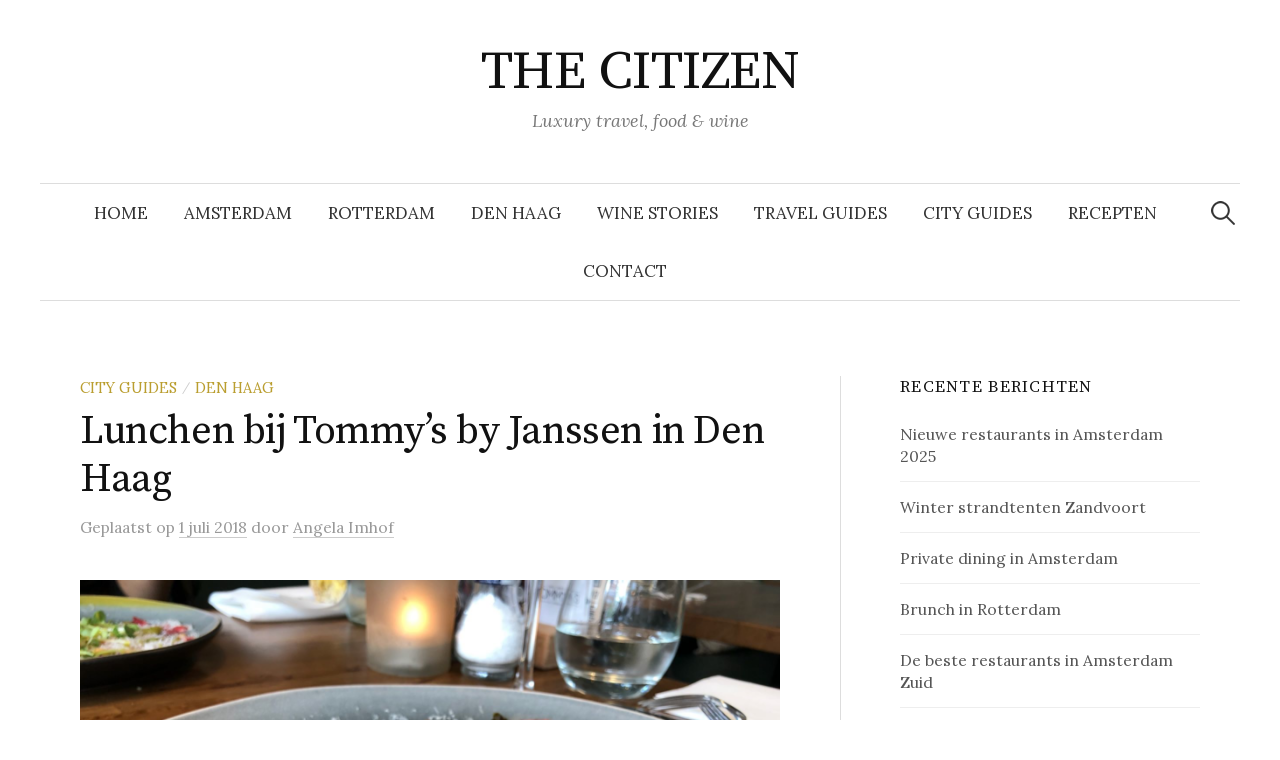

--- FILE ---
content_type: text/html; charset=utf-8
request_url: https://www.google.com/recaptcha/api2/aframe
body_size: 268
content:
<!DOCTYPE HTML><html><head><meta http-equiv="content-type" content="text/html; charset=UTF-8"></head><body><script nonce="CJM6FXUbwxi2KR4oCL9muA">/** Anti-fraud and anti-abuse applications only. See google.com/recaptcha */ try{var clients={'sodar':'https://pagead2.googlesyndication.com/pagead/sodar?'};window.addEventListener("message",function(a){try{if(a.source===window.parent){var b=JSON.parse(a.data);var c=clients[b['id']];if(c){var d=document.createElement('img');d.src=c+b['params']+'&rc='+(localStorage.getItem("rc::a")?sessionStorage.getItem("rc::b"):"");window.document.body.appendChild(d);sessionStorage.setItem("rc::e",parseInt(sessionStorage.getItem("rc::e")||0)+1);localStorage.setItem("rc::h",'1764020367174');}}}catch(b){}});window.parent.postMessage("_grecaptcha_ready", "*");}catch(b){}</script></body></html>

--- FILE ---
content_type: application/javascript
request_url: https://js.prosopo.io/js/fp.esm-gq50l9if.js
body_size: 16776
content:
import { x as k, y as ge, z as W, A as oe } from "./utilCryptoChunk-C36ZxOWs.js";
var ce = "3.4.2";
function I(e, n) {
  return new Promise(function(t) {
    return setTimeout(t, e, n);
  });
}
function be(e, n) {
  n === void 0 && (n = 1 / 0);
  var t = window.requestIdleCallback;
  return t ? new Promise(function(r) {
    return t.call(window, function() {
      return r();
    }, { timeout: n });
  }) : I(Math.min(e, n));
}
function ue(e) {
  return !!e && typeof e.then == "function";
}
function Q(e, n) {
  try {
    var t = e();
    ue(t) ? t.then(function(r) {
      return n(!0, r);
    }, function(r) {
      return n(!1, r);
    }) : n(!0, t);
  } catch (r) {
    n(!1, r);
  }
}
function K(e, n, t) {
  return t === void 0 && (t = 16), k(this, void 0, void 0, function() {
    var r, o, i, a;
    return W(this, function(c) {
      switch (c.label) {
        case 0:
          r = Array(e.length), o = Date.now(), i = 0, c.label = 1;
        case 1:
          return i < e.length ? (r[i] = n(e[i], i), a = Date.now(), a >= o + t ? (o = a, [4, I(0)]) : [3, 3]) : [3, 4];
        case 2:
          c.sent(), c.label = 3;
        case 3:
          return ++i, [3, 1];
        case 4:
          return [2, r];
      }
    });
  });
}
function Y(e) {
  e.then(void 0, function() {
  });
}
function Z(e, n) {
  e = [e[0] >>> 16, e[0] & 65535, e[1] >>> 16, e[1] & 65535], n = [n[0] >>> 16, n[0] & 65535, n[1] >>> 16, n[1] & 65535];
  var t = [0, 0, 0, 0];
  return t[3] += e[3] + n[3], t[2] += t[3] >>> 16, t[3] &= 65535, t[2] += e[2] + n[2], t[1] += t[2] >>> 16, t[2] &= 65535, t[1] += e[1] + n[1], t[0] += t[1] >>> 16, t[1] &= 65535, t[0] += e[0] + n[0], t[0] &= 65535, [t[0] << 16 | t[1], t[2] << 16 | t[3]];
}
function C(e, n) {
  e = [e[0] >>> 16, e[0] & 65535, e[1] >>> 16, e[1] & 65535], n = [n[0] >>> 16, n[0] & 65535, n[1] >>> 16, n[1] & 65535];
  var t = [0, 0, 0, 0];
  return t[3] += e[3] * n[3], t[2] += t[3] >>> 16, t[3] &= 65535, t[2] += e[2] * n[3], t[1] += t[2] >>> 16, t[2] &= 65535, t[2] += e[3] * n[2], t[1] += t[2] >>> 16, t[2] &= 65535, t[1] += e[1] * n[3], t[0] += t[1] >>> 16, t[1] &= 65535, t[1] += e[2] * n[2], t[0] += t[1] >>> 16, t[1] &= 65535, t[1] += e[3] * n[1], t[0] += t[1] >>> 16, t[1] &= 65535, t[0] += e[0] * n[3] + e[1] * n[2] + e[2] * n[1] + e[3] * n[0], t[0] &= 65535, [t[0] << 16 | t[1], t[2] << 16 | t[3]];
}
function R(e, n) {
  return n %= 64, n === 32 ? [e[1], e[0]] : n < 32 ? [e[0] << n | e[1] >>> 32 - n, e[1] << n | e[0] >>> 32 - n] : (n -= 32, [e[1] << n | e[0] >>> 32 - n, e[0] << n | e[1] >>> 32 - n]);
}
function S(e, n) {
  return n %= 64, n === 0 ? e : n < 32 ? [e[0] << n | e[1] >>> 32 - n, e[1] << n] : [e[1] << n - 32, 0];
}
function h(e, n) {
  return [e[0] ^ n[0], e[1] ^ n[1]];
}
function _(e) {
  return e = h(e, [0, e[0] >>> 1]), e = C(e, [4283543511, 3981806797]), e = h(e, [0, e[0] >>> 1]), e = C(e, [3301882366, 444984403]), e = h(e, [0, e[0] >>> 1]), e;
}
function ye(e, n) {
  e = e || "", n = n || 0;
  var t = e.length % 16, r = e.length - t, o = [0, n], i = [0, n], a = [0, 0], c = [0, 0], s = [2277735313, 289559509], l = [1291169091, 658871167], u;
  for (u = 0; u < r; u = u + 16)
    a = [
      e.charCodeAt(u + 4) & 255 | (e.charCodeAt(u + 5) & 255) << 8 | (e.charCodeAt(u + 6) & 255) << 16 | (e.charCodeAt(u + 7) & 255) << 24,
      e.charCodeAt(u) & 255 | (e.charCodeAt(u + 1) & 255) << 8 | (e.charCodeAt(u + 2) & 255) << 16 | (e.charCodeAt(u + 3) & 255) << 24
    ], c = [
      e.charCodeAt(u + 12) & 255 | (e.charCodeAt(u + 13) & 255) << 8 | (e.charCodeAt(u + 14) & 255) << 16 | (e.charCodeAt(u + 15) & 255) << 24,
      e.charCodeAt(u + 8) & 255 | (e.charCodeAt(u + 9) & 255) << 8 | (e.charCodeAt(u + 10) & 255) << 16 | (e.charCodeAt(u + 11) & 255) << 24
    ], a = C(a, s), a = R(a, 31), a = C(a, l), o = h(o, a), o = R(o, 27), o = Z(o, i), o = Z(C(o, [0, 5]), [0, 1390208809]), c = C(c, l), c = R(c, 33), c = C(c, s), i = h(i, c), i = R(i, 31), i = Z(i, o), i = Z(C(i, [0, 5]), [0, 944331445]);
  switch (a = [0, 0], c = [0, 0], t) {
    case 15:
      c = h(c, S([0, e.charCodeAt(u + 14)], 48));
    // fallthrough
    case 14:
      c = h(c, S([0, e.charCodeAt(u + 13)], 40));
    // fallthrough
    case 13:
      c = h(c, S([0, e.charCodeAt(u + 12)], 32));
    // fallthrough
    case 12:
      c = h(c, S([0, e.charCodeAt(u + 11)], 24));
    // fallthrough
    case 11:
      c = h(c, S([0, e.charCodeAt(u + 10)], 16));
    // fallthrough
    case 10:
      c = h(c, S([0, e.charCodeAt(u + 9)], 8));
    // fallthrough
    case 9:
      c = h(c, [0, e.charCodeAt(u + 8)]), c = C(c, l), c = R(c, 33), c = C(c, s), i = h(i, c);
    // fallthrough
    case 8:
      a = h(a, S([0, e.charCodeAt(u + 7)], 56));
    // fallthrough
    case 7:
      a = h(a, S([0, e.charCodeAt(u + 6)], 48));
    // fallthrough
    case 6:
      a = h(a, S([0, e.charCodeAt(u + 5)], 40));
    // fallthrough
    case 5:
      a = h(a, S([0, e.charCodeAt(u + 4)], 32));
    // fallthrough
    case 4:
      a = h(a, S([0, e.charCodeAt(u + 3)], 24));
    // fallthrough
    case 3:
      a = h(a, S([0, e.charCodeAt(u + 2)], 16));
    // fallthrough
    case 2:
      a = h(a, S([0, e.charCodeAt(u + 1)], 8));
    // fallthrough
    case 1:
      a = h(a, [0, e.charCodeAt(u)]), a = C(a, s), a = R(a, 31), a = C(a, l), o = h(o, a);
  }
  return o = h(o, [0, e.length]), i = h(i, [0, e.length]), o = Z(o, i), i = Z(i, o), o = _(o), i = _(i), o = Z(o, i), i = Z(i, o), ("00000000" + (o[0] >>> 0).toString(16)).slice(-8) + ("00000000" + (o[1] >>> 0).toString(16)).slice(-8) + ("00000000" + (i[0] >>> 0).toString(16)).slice(-8) + ("00000000" + (i[1] >>> 0).toString(16)).slice(-8);
}
function we(e) {
  var n;
  return ge({ name: e.name, message: e.message, stack: (n = e.stack) === null || n === void 0 ? void 0 : n.split(`
`) }, e);
}
function Le(e, n) {
  for (var t = 0, r = e.length; t < r; ++t)
    if (e[t] === n)
      return !0;
  return !1;
}
function Se(e, n) {
  return !Le(e, n);
}
function E(e) {
  return parseInt(e);
}
function x(e) {
  return parseFloat(e);
}
function F(e, n) {
  return typeof e == "number" && isNaN(e) ? n : e;
}
function V(e) {
  return e.reduce(function(n, t) {
    return n + (t ? 1 : 0);
  }, 0);
}
function se(e, n) {
  if (n === void 0 && (n = 1), Math.abs(n) >= 1)
    return Math.round(e / n) * n;
  var t = 1 / n;
  return Math.round(e * t) / t;
}
function Ce(e) {
  for (var n, t, r = "Unexpected syntax '".concat(e, "'"), o = /^\s*([a-z-]*)(.*)$/i.exec(e), i = o[1] || void 0, a = {}, c = /([.:#][\w-]+|\[.+?\])/gi, s = function(v, p) {
    a[v] = a[v] || [], a[v].push(p);
  }; ; ) {
    var l = c.exec(o[2]);
    if (!l)
      break;
    var u = l[0];
    switch (u[0]) {
      case ".":
        s("class", u.slice(1));
        break;
      case "#":
        s("id", u.slice(1));
        break;
      case "[": {
        var f = /^\[([\w-]+)([~|^$*]?=("(.*?)"|([\w-]+)))?(\s+[is])?\]$/.exec(u);
        if (f)
          s(f[1], (t = (n = f[4]) !== null && n !== void 0 ? n : f[5]) !== null && t !== void 0 ? t : "");
        else
          throw new Error(r);
        break;
      }
      default:
        throw new Error(r);
    }
  }
  return [i, a];
}
function q(e) {
  return e && typeof e == "object" && "message" in e ? e : { message: e };
}
function xe(e) {
  return typeof e != "function";
}
function Ve(e, n) {
  var t = new Promise(function(r) {
    var o = Date.now();
    Q(e.bind(null, n), function() {
      for (var i = [], a = 0; a < arguments.length; a++)
        i[a] = arguments[a];
      var c = Date.now() - o;
      if (!i[0])
        return r(function() {
          return { error: q(i[1]), duration: c };
        });
      var s = i[1];
      if (xe(s))
        return r(function() {
          return { value: s, duration: c };
        });
      r(function() {
        return new Promise(function(l) {
          var u = Date.now();
          Q(s, function() {
            for (var f = [], v = 0; v < arguments.length; v++)
              f[v] = arguments[v];
            var p = c + Date.now() - u;
            if (!f[0])
              return l({ error: q(f[1]), duration: p });
            l({ value: f[1], duration: p });
          });
        });
      });
    });
  });
  return Y(t), function() {
    return t.then(function(o) {
      return o();
    });
  };
}
function Fe(e, n, t) {
  var r = Object.keys(e).filter(function(i) {
    return Se(t, i);
  }), o = K(r, function(i) {
    return Ve(e[i], n);
  });
  return Y(o), function() {
    return k(this, void 0, void 0, function() {
      var a, c, s, l, u;
      return W(this, function(f) {
        switch (f.label) {
          case 0:
            return [4, o];
          case 1:
            return a = f.sent(), [4, K(a, function(v) {
              var p = v();
              return Y(p), p;
            })];
          case 2:
            return c = f.sent(), [
              4,
              Promise.all(c)
              // Keeping the component keys order the same as the source keys order
            ];
          case 3:
            for (s = f.sent(), l = {}, u = 0; u < r.length; ++u)
              l[r[u]] = s[u];
            return [2, l];
        }
      });
    });
  };
}
function le() {
  var e = window, n = navigator;
  return V([
    "MSCSSMatrix" in e,
    "msSetImmediate" in e,
    "msIndexedDB" in e,
    "msMaxTouchPoints" in n,
    "msPointerEnabled" in n
  ]) >= 4;
}
function ke() {
  var e = window, n = navigator;
  return V(["msWriteProfilerMark" in e, "MSStream" in e, "msLaunchUri" in n, "msSaveBlob" in n]) >= 3 && !le();
}
function O() {
  var e = window, n = navigator;
  return V([
    "webkitPersistentStorage" in n,
    "webkitTemporaryStorage" in n,
    n.vendor.indexOf("Google") === 0,
    "webkitResolveLocalFileSystemURL" in e,
    "BatteryManager" in e,
    "webkitMediaStream" in e,
    "webkitSpeechGrammar" in e
  ]) >= 5;
}
function X() {
  var e = window, n = navigator;
  return V([
    "ApplePayError" in e,
    "CSSPrimitiveValue" in e,
    "Counter" in e,
    n.vendor.indexOf("Apple") === 0,
    "getStorageUpdates" in n,
    "WebKitMediaKeys" in e
  ]) >= 4;
}
function U() {
  var e = window;
  return V([
    "safari" in e,
    !("DeviceMotionEvent" in e),
    !("ongestureend" in e),
    !("standalone" in navigator)
  ]) >= 3;
}
function We() {
  var e, n, t = window;
  return V([
    "buildID" in navigator,
    "MozAppearance" in ((n = (e = document.documentElement) === null || e === void 0 ? void 0 : e.style) !== null && n !== void 0 ? n : {}),
    "onmozfullscreenchange" in t,
    "mozInnerScreenX" in t,
    "CSSMozDocumentRule" in t,
    "CanvasCaptureMediaStream" in t
  ]) >= 4;
}
function Ze() {
  var e = window;
  return V([
    !("MediaSettingsRange" in e),
    "RTCEncodedAudioFrame" in e,
    "" + e.Intl == "[object Intl]",
    "" + e.Reflect == "[object Reflect]"
  ]) >= 3;
}
function Me() {
  var e = window;
  return V([
    "DOMRectList" in e,
    "RTCPeerConnectionIceEvent" in e,
    "SVGGeometryElement" in e,
    "ontransitioncancel" in e
  ]) >= 3;
}
function Re() {
  if (navigator.platform === "iPad")
    return !0;
  var e = screen, n = e.width / e.height;
  return V([
    "MediaSource" in window,
    !!Element.prototype.webkitRequestFullscreen,
    // iPhone 4S that runs iOS 9 matches this. But it won't match the criteria above, so it won't be detected as iPad.
    n > 0.65 && n < 1.53
  ]) >= 2;
}
function Ae() {
  var e = document;
  return e.fullscreenElement || e.msFullscreenElement || e.mozFullScreenElement || e.webkitFullscreenElement || null;
}
function Ge() {
  var e = document;
  return (e.exitFullscreen || e.msExitFullscreen || e.mozCancelFullScreen || e.webkitExitFullscreen).call(e);
}
function fe() {
  var e = O(), n = We();
  if (!e && !n)
    return !1;
  var t = window;
  return V([
    "onorientationchange" in t,
    "orientation" in t,
    e && !("SharedWorker" in t),
    n && /android/i.test(navigator.appVersion)
  ]) >= 2;
}
function Ie() {
  var e = window, n = e.OfflineAudioContext || e.webkitOfflineAudioContext;
  if (!n)
    return -2;
  if (Ye())
    return -1;
  var t = 4500, r = 5e3, o = new n(1, r, 44100), i = o.createOscillator();
  i.type = "triangle", i.frequency.value = 1e4;
  var a = o.createDynamicsCompressor();
  a.threshold.value = -50, a.knee.value = 40, a.ratio.value = 12, a.attack.value = 0, a.release.value = 0.25, i.connect(a), a.connect(o.destination), i.start(0);
  var c = Xe(o), s = c[0], l = c[1], u = s.then(function(f) {
    return je(f.getChannelData(0).subarray(t));
  }, function(f) {
    if (f.name === "timeout" || f.name === "suspended")
      return -3;
    throw f;
  });
  return Y(u), function() {
    return l(), u;
  };
}
function Ye() {
  return X() && !U() && !Me();
}
function Xe(e) {
  var n = 3, t = 500, r = 500, o = 5e3, i = function() {
  }, a = new Promise(function(c, s) {
    var l = !1, u = 0, f = 0;
    e.oncomplete = function(g) {
      return c(g.renderedBuffer);
    };
    var v = function() {
      setTimeout(function() {
        return s($(
          "timeout"
          /* InnerErrorName.Timeout */
        ));
      }, Math.min(r, f + o - Date.now()));
    }, p = function() {
      try {
        var g = e.startRendering();
        switch (ue(g) && Y(g), e.state) {
          case "running":
            f = Date.now(), l && v();
            break;
          // Sometimes the audio context doesn't start after calling `startRendering` (in addition to the cases where
          // audio context doesn't start at all). A known case is starting an audio context when the browser tab is in
          // background on iPhone. Retries usually help in this case.
          case "suspended":
            document.hidden || u++, l && u >= n ? s($(
              "suspended"
              /* InnerErrorName.Suspended */
            )) : setTimeout(p, t);
            break;
        }
      } catch (y) {
        s(y);
      }
    };
    p(), i = function() {
      l || (l = !0, f > 0 && v());
    };
  });
  return [a, i];
}
function je(e) {
  for (var n = 0, t = 0; t < e.length; ++t)
    n += Math.abs(e[t]);
  return n;
}
function $(e) {
  var n = new Error(e);
  return n.name = e, n;
}
function de(e, n, t) {
  var r, o, i;
  return t === void 0 && (t = 50), k(this, void 0, void 0, function() {
    var a, c;
    return W(this, function(s) {
      switch (s.label) {
        case 0:
          a = document, s.label = 1;
        case 1:
          return a.body ? [3, 3] : [4, I(t)];
        case 2:
          return s.sent(), [3, 1];
        case 3:
          c = a.createElement("iframe"), s.label = 4;
        case 4:
          return s.trys.push([4, , 10, 11]), [4, new Promise(function(l, u) {
            var f = !1, v = function() {
              f = !0, l();
            }, p = function(b) {
              f = !0, u(b);
            };
            c.onload = v, c.onerror = p;
            var g = c.style;
            g.setProperty("display", "block", "important"), g.position = "absolute", g.top = "0", g.left = "0", g.visibility = "hidden", n && "srcdoc" in c ? c.srcdoc = n : c.src = "about:blank", a.body.appendChild(c);
            var y = function() {
              var b, w;
              f || (((w = (b = c.contentWindow) === null || b === void 0 ? void 0 : b.document) === null || w === void 0 ? void 0 : w.readyState) === "complete" ? v() : setTimeout(y, 10));
            };
            y();
          })];
        case 5:
          s.sent(), s.label = 6;
        case 6:
          return !((o = (r = c.contentWindow) === null || r === void 0 ? void 0 : r.document) === null || o === void 0) && o.body ? [3, 8] : [4, I(t)];
        case 7:
          return s.sent(), [3, 6];
        case 8:
          return [4, e(c, c.contentWindow)];
        case 9:
          return [2, s.sent()];
        case 10:
          return (i = c.parentNode) === null || i === void 0 || i.removeChild(c), [
            7
            /*endfinally*/
          ];
        case 11:
          return [
            2
            /*return*/
          ];
      }
    });
  });
}
function Pe(e) {
  for (var n = Ce(e), t = n[0], r = n[1], o = document.createElement(t ?? "div"), i = 0, a = Object.keys(r); i < a.length; i++) {
    var c = a[i], s = r[c].join(" ");
    c === "style" ? Te(o.style, s) : o.setAttribute(c, s);
  }
  return o;
}
function Te(e, n) {
  for (var t = 0, r = n.split(";"); t < r.length; t++) {
    var o = r[t], i = /^\s*([\w-]+)\s*:\s*(.+?)(\s*!([\w-]+))?\s*$/.exec(o);
    if (i) {
      var a = i[1], c = i[2], s = i[4];
      e.setProperty(a, c, s || "");
    }
  }
}
var He = "mmMwWLliI0O&1", ze = "48px", A = ["monospace", "sans-serif", "serif"], ee = [
  // This is android-specific font from "Roboto" family
  "sans-serif-thin",
  "ARNO PRO",
  "Agency FB",
  "Arabic Typesetting",
  "Arial Unicode MS",
  "AvantGarde Bk BT",
  "BankGothic Md BT",
  "Batang",
  "Bitstream Vera Sans Mono",
  "Calibri",
  "Century",
  "Century Gothic",
  "Clarendon",
  "EUROSTILE",
  "Franklin Gothic",
  "Futura Bk BT",
  "Futura Md BT",
  "GOTHAM",
  "Gill Sans",
  "HELV",
  "Haettenschweiler",
  "Helvetica Neue",
  "Humanst521 BT",
  "Leelawadee",
  "Letter Gothic",
  "Levenim MT",
  "Lucida Bright",
  "Lucida Sans",
  "Menlo",
  "MS Mincho",
  "MS Outlook",
  "MS Reference Specialty",
  "MS UI Gothic",
  "MT Extra",
  "MYRIAD PRO",
  "Marlett",
  "Meiryo UI",
  "Microsoft Uighur",
  "Minion Pro",
  "Monotype Corsiva",
  "PMingLiU",
  "Pristina",
  "SCRIPTINA",
  "Segoe UI Light",
  "Serifa",
  "SimHei",
  "Small Fonts",
  "Staccato222 BT",
  "TRAJAN PRO",
  "Univers CE 55 Medium",
  "Vrinda",
  "ZWAdobeF"
];
function De() {
  return de(function(e, n) {
    var t = n.document, r = t.body;
    r.style.fontSize = ze;
    var o = t.createElement("div"), i = {}, a = {}, c = function(y) {
      var b = t.createElement("span"), w = b.style;
      return w.position = "absolute", w.top = "0", w.left = "0", w.fontFamily = y, b.textContent = He, o.appendChild(b), b;
    }, s = function(y, b) {
      return c("'".concat(y, "',").concat(b));
    }, l = function() {
      return A.map(c);
    }, u = function() {
      for (var y = {}, b = function(j) {
        y[j] = A.map(function(H) {
          return s(j, H);
        });
      }, w = 0, M = ee; w < M.length; w++) {
        var T = M[w];
        b(T);
      }
      return y;
    }, f = function(y) {
      return A.some(function(b, w) {
        return y[w].offsetWidth !== i[b] || y[w].offsetHeight !== a[b];
      });
    }, v = l(), p = u();
    r.appendChild(o);
    for (var g = 0; g < A.length; g++)
      i[A[g]] = v[g].offsetWidth, a[A[g]] = v[g].offsetHeight;
    return ee.filter(function(y) {
      return f(p[y]);
    });
  });
}
function Je() {
  var e = navigator.plugins;
  if (e) {
    for (var n = [], t = 0; t < e.length; ++t) {
      var r = e[t];
      if (r) {
        for (var o = [], i = 0; i < r.length; ++i) {
          var a = r[i];
          o.push({
            type: a.type,
            suffixes: a.suffixes
          });
        }
        n.push({
          name: r.name,
          description: r.description,
          mimeTypes: o
        });
      }
    }
    return n;
  }
}
function Ne() {
  var e = !1, n, t, r = Be(), o = r[0], i = r[1];
  if (!Ee(o, i))
    n = t = "";
  else {
    e = Oe(i), Ue(o, i);
    var a = z(o), c = z(o);
    a !== c ? n = t = "unstable" : (t = a, Qe(o, i), n = z(o));
  }
  return { winding: e, geometry: n, text: t };
}
function Be() {
  var e = document.createElement("canvas");
  return e.width = 1, e.height = 1, [e, e.getContext("2d")];
}
function Ee(e, n) {
  return !!(n && e.toDataURL);
}
function Oe(e) {
  return e.rect(0, 0, 10, 10), e.rect(2, 2, 6, 6), !e.isPointInPath(5, 5, "evenodd");
}
function Ue(e, n) {
  e.width = 240, e.height = 60, n.textBaseline = "alphabetic", n.fillStyle = "#f60", n.fillRect(100, 1, 62, 20), n.fillStyle = "#069", n.font = '11pt "Times New Roman"';
  var t = "Cwm fjordbank gly ".concat(
    "😃"
    /* 😃 */
  );
  n.fillText(t, 2, 15), n.fillStyle = "rgba(102, 204, 0, 0.2)", n.font = "18pt Arial", n.fillText(t, 4, 45);
}
function Qe(e, n) {
  e.width = 122, e.height = 110, n.globalCompositeOperation = "multiply";
  for (var t = 0, r = [
    ["#f2f", 40, 40],
    ["#2ff", 80, 40],
    ["#ff2", 60, 80]
  ]; t < r.length; t++) {
    var o = r[t], i = o[0], a = o[1], c = o[2];
    n.fillStyle = i, n.beginPath(), n.arc(a, c, 40, 0, Math.PI * 2, !0), n.closePath(), n.fill();
  }
  n.fillStyle = "#f9c", n.arc(60, 60, 60, 0, Math.PI * 2, !0), n.arc(60, 60, 20, 0, Math.PI * 2, !0), n.fill("evenodd");
}
function z(e) {
  return e.toDataURL();
}
function Ke() {
  var e = navigator, n = 0, t;
  e.maxTouchPoints !== void 0 ? n = E(e.maxTouchPoints) : e.msMaxTouchPoints !== void 0 && (n = e.msMaxTouchPoints);
  try {
    document.createEvent("TouchEvent"), t = !0;
  } catch {
    t = !1;
  }
  var r = "ontouchstart" in window;
  return {
    maxTouchPoints: n,
    touchEvent: t,
    touchStart: r
  };
}
function _e() {
  return navigator.oscpu;
}
function qe() {
  var e = navigator, n = [], t = e.language || e.userLanguage || e.browserLanguage || e.systemLanguage;
  if (t !== void 0 && n.push([t]), Array.isArray(e.languages))
    O() && Ze() || n.push(e.languages);
  else if (typeof e.languages == "string") {
    var r = e.languages;
    r && n.push(r.split(","));
  }
  return n;
}
function $e() {
  return window.screen.colorDepth;
}
function en() {
  return F(x(navigator.deviceMemory), void 0);
}
function nn() {
  var e = screen, n = function(r) {
    return F(E(r), null);
  }, t = [n(e.width), n(e.height)];
  return t.sort().reverse(), t;
}
var tn = 2500, rn = 10, P, D;
function an() {
  if (D === void 0) {
    var e = function() {
      var n = N();
      B(n) ? D = setTimeout(e, tn) : (P = n, D = void 0);
    };
    e();
  }
}
function on() {
  var e = this;
  return an(), function() {
    return k(e, void 0, void 0, function() {
      var n;
      return W(this, function(t) {
        switch (t.label) {
          case 0:
            return n = N(), B(n) ? P ? [2, oe([], P, !0)] : Ae() ? [4, Ge()] : [3, 2] : [3, 2];
          case 1:
            t.sent(), n = N(), t.label = 2;
          case 2:
            return B(n) || (P = n), [2, n];
        }
      });
    });
  };
}
function cn() {
  var e = this, n = on();
  return function() {
    return k(e, void 0, void 0, function() {
      var t, r;
      return W(this, function(o) {
        switch (o.label) {
          case 0:
            return [4, n()];
          case 1:
            return t = o.sent(), r = function(i) {
              return i === null ? null : se(i, rn);
            }, [2, [r(t[0]), r(t[1]), r(t[2]), r(t[3])]];
        }
      });
    });
  };
}
function N() {
  var e = screen;
  return [
    F(x(e.availTop), null),
    F(x(e.width) - x(e.availWidth) - F(x(e.availLeft), 0), null),
    F(x(e.height) - x(e.availHeight) - F(x(e.availTop), 0), null),
    F(x(e.availLeft), null)
  ];
}
function B(e) {
  for (var n = 0; n < 4; ++n)
    if (e[n])
      return !1;
  return !0;
}
function un() {
  return F(E(navigator.hardwareConcurrency), void 0);
}
function sn() {
  var e, n = (e = window.Intl) === null || e === void 0 ? void 0 : e.DateTimeFormat;
  if (n) {
    var t = new n().resolvedOptions().timeZone;
    if (t)
      return t;
  }
  var r = -ln();
  return "UTC".concat(r >= 0 ? "+" : "").concat(Math.abs(r));
}
function ln() {
  var e = (/* @__PURE__ */ new Date()).getFullYear();
  return Math.max(
    // `getTimezoneOffset` returns a number as a string in some unidentified cases
    x(new Date(e, 0, 1).getTimezoneOffset()),
    x(new Date(e, 6, 1).getTimezoneOffset())
  );
}
function fn() {
  try {
    return !!window.sessionStorage;
  } catch {
    return !0;
  }
}
function dn() {
  try {
    return !!window.localStorage;
  } catch {
    return !0;
  }
}
function vn() {
  if (!(le() || ke()))
    try {
      return !!window.indexedDB;
    } catch {
      return !0;
    }
}
function mn() {
  return !!window.openDatabase;
}
function hn() {
  return navigator.cpuClass;
}
function pn() {
  var e = navigator.platform;
  return e === "MacIntel" && X() && !U() ? Re() ? "iPad" : "iPhone" : e;
}
function gn() {
  return navigator.vendor || "";
}
function bn() {
  for (var e = [], n = 0, t = [
    // Blink and some browsers on iOS
    "chrome",
    // Safari on macOS
    "safari",
    // Chrome on iOS (checked in 85 on 13 and 87 on 14)
    "__crWeb",
    "__gCrWeb",
    // Yandex Browser on iOS, macOS and Android (checked in 21.2 on iOS 14, macOS and Android)
    "yandex",
    // Yandex Browser on iOS (checked in 21.2 on 14)
    "__yb",
    "__ybro",
    // Firefox on iOS (checked in 32 on 14)
    "__firefox__",
    // Edge on iOS (checked in 46 on 14)
    "__edgeTrackingPreventionStatistics",
    "webkit",
    // Opera Touch on iOS (checked in 2.6 on 14)
    "oprt",
    // Samsung Internet on Android (checked in 11.1)
    "samsungAr",
    // UC Browser on Android (checked in 12.10 and 13.0)
    "ucweb",
    "UCShellJava",
    // Puffin on Android (checked in 9.0)
    "puffinDevice"
    // UC on iOS and Opera on Android have no specific global variables
    // Edge for Android isn't checked
  ]; n < t.length; n++) {
    var r = t[n], o = window[r];
    o && typeof o == "object" && e.push(r);
  }
  return e.sort();
}
function yn() {
  var e = document;
  try {
    e.cookie = "cookietest=1; SameSite=Strict;";
    var n = e.cookie.indexOf("cookietest=") !== -1;
    return e.cookie = "cookietest=1; SameSite=Strict; expires=Thu, 01-Jan-1970 00:00:01 GMT", n;
  } catch {
    return !1;
  }
}
function wn() {
  var e = atob;
  return {
    abpIndo: [
      "#Iklan-Melayang",
      "#Kolom-Iklan-728",
      "#SidebarIklan-wrapper",
      '[title="ALIENBOLA" i]',
      e("I0JveC1CYW5uZXItYWRz")
    ],
    abpvn: [".quangcao", "#mobileCatfish", e("LmNsb3NlLWFkcw=="), '[id^="bn_bottom_fixed_"]', "#pmadv"],
    adBlockFinland: [
      ".mainostila",
      e("LnNwb25zb3JpdA=="),
      ".ylamainos",
      e("YVtocmVmKj0iL2NsaWNrdGhyZ2guYXNwPyJd"),
      e("YVtocmVmXj0iaHR0cHM6Ly9hcHAucmVhZHBlYWsuY29tL2FkcyJd")
    ],
    adBlockPersian: [
      "#navbar_notice_50",
      ".kadr",
      'TABLE[width="140px"]',
      "#divAgahi",
      e("YVtocmVmXj0iaHR0cDovL2cxLnYuZndtcm0ubmV0L2FkLyJd")
    ],
    adBlockWarningRemoval: [
      "#adblock-honeypot",
      ".adblocker-root",
      ".wp_adblock_detect",
      e("LmhlYWRlci1ibG9ja2VkLWFk"),
      e("I2FkX2Jsb2NrZXI=")
    ],
    adGuardAnnoyances: [
      ".hs-sosyal",
      "#cookieconsentdiv",
      'div[class^="app_gdpr"]',
      ".as-oil",
      '[data-cypress="soft-push-notification-modal"]'
    ],
    adGuardBase: [
      ".BetterJsPopOverlay",
      e("I2FkXzMwMFgyNTA="),
      e("I2Jhbm5lcmZsb2F0MjI="),
      e("I2NhbXBhaWduLWJhbm5lcg=="),
      e("I0FkLUNvbnRlbnQ=")
    ],
    adGuardChinese: [
      e("LlppX2FkX2FfSA=="),
      e("YVtocmVmKj0iLmh0aGJldDM0LmNvbSJd"),
      "#widget-quan",
      e("YVtocmVmKj0iLzg0OTkyMDIwLnh5eiJd"),
      e("YVtocmVmKj0iLjE5NTZobC5jb20vIl0=")
    ],
    adGuardFrench: [
      "#pavePub",
      e("LmFkLWRlc2t0b3AtcmVjdGFuZ2xl"),
      ".mobile_adhesion",
      ".widgetadv",
      e("LmFkc19iYW4=")
    ],
    adGuardGerman: ['aside[data-portal-id="leaderboard"]'],
    adGuardJapanese: [
      "#kauli_yad_1",
      e("YVtocmVmXj0iaHR0cDovL2FkMi50cmFmZmljZ2F0ZS5uZXQvIl0="),
      e("Ll9wb3BJbl9pbmZpbml0ZV9hZA=="),
      e("LmFkZ29vZ2xl"),
      e("Ll9faXNib29zdFJldHVybkFk")
    ],
    adGuardMobile: [
      e("YW1wLWF1dG8tYWRz"),
      e("LmFtcF9hZA=="),
      'amp-embed[type="24smi"]',
      "#mgid_iframe1",
      e("I2FkX2ludmlld19hcmVh")
    ],
    adGuardRussian: [
      e("YVtocmVmXj0iaHR0cHM6Ly9hZC5sZXRtZWFkcy5jb20vIl0="),
      e("LnJlY2xhbWE="),
      'div[id^="smi2adblock"]',
      e("ZGl2W2lkXj0iQWRGb3hfYmFubmVyXyJd"),
      "#psyduckpockeball"
    ],
    adGuardSocial: [
      e("YVtocmVmXj0iLy93d3cuc3R1bWJsZXVwb24uY29tL3N1Ym1pdD91cmw9Il0="),
      e("YVtocmVmXj0iLy90ZWxlZ3JhbS5tZS9zaGFyZS91cmw/Il0="),
      ".etsy-tweet",
      "#inlineShare",
      ".popup-social"
    ],
    adGuardSpanishPortuguese: ["#barraPublicidade", "#Publicidade", "#publiEspecial", "#queTooltip", ".cnt-publi"],
    adGuardTrackingProtection: [
      "#qoo-counter",
      e("YVtocmVmXj0iaHR0cDovL2NsaWNrLmhvdGxvZy5ydS8iXQ=="),
      e("YVtocmVmXj0iaHR0cDovL2hpdGNvdW50ZXIucnUvdG9wL3N0YXQucGhwIl0="),
      e("YVtocmVmXj0iaHR0cDovL3RvcC5tYWlsLnJ1L2p1bXAiXQ=="),
      "#top100counter"
    ],
    adGuardTurkish: [
      "#backkapat",
      e("I3Jla2xhbWk="),
      e("YVtocmVmXj0iaHR0cDovL2Fkc2Vydi5vbnRlay5jb20udHIvIl0="),
      e("YVtocmVmXj0iaHR0cDovL2l6bGVuemkuY29tL2NhbXBhaWduLyJd"),
      e("YVtocmVmXj0iaHR0cDovL3d3dy5pbnN0YWxsYWRzLm5ldC8iXQ==")
    ],
    bulgarian: [e("dGQjZnJlZW5ldF90YWJsZV9hZHM="), "#ea_intext_div", ".lapni-pop-over", "#xenium_hot_offers"],
    easyList: [
      ".yb-floorad",
      e("LndpZGdldF9wb19hZHNfd2lkZ2V0"),
      e("LnRyYWZmaWNqdW5reS1hZA=="),
      ".textad_headline",
      e("LnNwb25zb3JlZC10ZXh0LWxpbmtz")
    ],
    easyListChina: [
      e("LmFwcGd1aWRlLXdyYXBbb25jbGljayo9ImJjZWJvcy5jb20iXQ=="),
      e("LmZyb250cGFnZUFkdk0="),
      "#taotaole",
      "#aafoot.top_box",
      ".cfa_popup"
    ],
    easyListCookie: [
      ".ezmob-footer",
      ".cc-CookieWarning",
      "[data-cookie-number]",
      e("LmF3LWNvb2tpZS1iYW5uZXI="),
      ".sygnal24-gdpr-modal-wrap"
    ],
    easyListCzechSlovak: [
      "#onlajny-stickers",
      e("I3Jla2xhbW5pLWJveA=="),
      e("LnJla2xhbWEtbWVnYWJvYXJk"),
      ".sklik",
      e("W2lkXj0ic2tsaWtSZWtsYW1hIl0=")
    ],
    easyListDutch: [
      e("I2FkdmVydGVudGll"),
      e("I3ZpcEFkbWFya3RCYW5uZXJCbG9jaw=="),
      ".adstekst",
      e("YVtocmVmXj0iaHR0cHM6Ly94bHR1YmUubmwvY2xpY2svIl0="),
      "#semilo-lrectangle"
    ],
    easyListGermany: [
      "#SSpotIMPopSlider",
      e("LnNwb25zb3JsaW5rZ3J1ZW4="),
      e("I3dlcmJ1bmdza3k="),
      e("I3Jla2xhbWUtcmVjaHRzLW1pdHRl"),
      e("YVtocmVmXj0iaHR0cHM6Ly9iZDc0Mi5jb20vIl0=")
    ],
    easyListItaly: [
      e("LmJveF9hZHZfYW5udW5jaQ=="),
      ".sb-box-pubbliredazionale",
      e("YVtocmVmXj0iaHR0cDovL2FmZmlsaWF6aW9uaWFkcy5zbmFpLml0LyJd"),
      e("YVtocmVmXj0iaHR0cHM6Ly9hZHNlcnZlci5odG1sLml0LyJd"),
      e("YVtocmVmXj0iaHR0cHM6Ly9hZmZpbGlhemlvbmlhZHMuc25haS5pdC8iXQ==")
    ],
    easyListLithuania: [
      e("LnJla2xhbW9zX3RhcnBhcw=="),
      e("LnJla2xhbW9zX251b3JvZG9z"),
      e("aW1nW2FsdD0iUmVrbGFtaW5pcyBza3lkZWxpcyJd"),
      e("aW1nW2FsdD0iRGVkaWt1b3RpLmx0IHNlcnZlcmlhaSJd"),
      e("aW1nW2FsdD0iSG9zdGluZ2FzIFNlcnZlcmlhaS5sdCJd")
    ],
    estonian: [e("QVtocmVmKj0iaHR0cDovL3BheTRyZXN1bHRzMjQuZXUiXQ==")],
    fanboyAnnoyances: ["#ac-lre-player", ".navigate-to-top", "#subscribe_popup", ".newsletter_holder", "#back-top"],
    fanboyAntiFacebook: [".util-bar-module-firefly-visible"],
    fanboyEnhancedTrackers: [
      ".open.pushModal",
      "#issuem-leaky-paywall-articles-zero-remaining-nag",
      "#sovrn_container",
      'div[class$="-hide"][zoompage-fontsize][style="display: block;"]',
      ".BlockNag__Card"
    ],
    fanboySocial: ["#FollowUs", "#meteored_share", "#social_follow", ".article-sharer", ".community__social-desc"],
    frellwitSwedish: [
      e("YVtocmVmKj0iY2FzaW5vcHJvLnNlIl1bdGFyZ2V0PSJfYmxhbmsiXQ=="),
      e("YVtocmVmKj0iZG9rdG9yLXNlLm9uZWxpbmsubWUiXQ=="),
      "article.category-samarbete",
      e("ZGl2LmhvbGlkQWRz"),
      "ul.adsmodern"
    ],
    greekAdBlock: [
      e("QVtocmVmKj0iYWRtYW4ub3RlbmV0LmdyL2NsaWNrPyJd"),
      e("QVtocmVmKj0iaHR0cDovL2F4aWFiYW5uZXJzLmV4b2R1cy5nci8iXQ=="),
      e("QVtocmVmKj0iaHR0cDovL2ludGVyYWN0aXZlLmZvcnRobmV0LmdyL2NsaWNrPyJd"),
      "DIV.agores300",
      "TABLE.advright"
    ],
    hungarian: [
      "#cemp_doboz",
      ".optimonk-iframe-container",
      e("LmFkX19tYWlu"),
      e("W2NsYXNzKj0iR29vZ2xlQWRzIl0="),
      "#hirdetesek_box"
    ],
    iDontCareAboutCookies: [
      '.alert-info[data-block-track*="CookieNotice"]',
      ".ModuleTemplateCookieIndicator",
      ".o--cookies--container",
      "#cookies-policy-sticky",
      "#stickyCookieBar"
    ],
    icelandicAbp: [e("QVtocmVmXj0iL2ZyYW1ld29yay9yZXNvdXJjZXMvZm9ybXMvYWRzLmFzcHgiXQ==")],
    latvian: [
      e("YVtocmVmPSJodHRwOi8vd3d3LnNhbGlkemluaS5sdi8iXVtzdHlsZT0iZGlzcGxheTogYmxvY2s7IHdpZHRoOiAxMjBweDsgaGVpZ2h0OiA0MHB4OyBvdmVyZmxvdzogaGlkZGVuOyBwb3NpdGlvbjogcmVsYXRpdmU7Il0="),
      e("YVtocmVmPSJodHRwOi8vd3d3LnNhbGlkemluaS5sdi8iXVtzdHlsZT0iZGlzcGxheTogYmxvY2s7IHdpZHRoOiA4OHB4OyBoZWlnaHQ6IDMxcHg7IG92ZXJmbG93OiBoaWRkZW47IHBvc2l0aW9uOiByZWxhdGl2ZTsiXQ==")
    ],
    listKr: [
      e("YVtocmVmKj0iLy9hZC5wbGFuYnBsdXMuY28ua3IvIl0="),
      e("I2xpdmVyZUFkV3JhcHBlcg=="),
      e("YVtocmVmKj0iLy9hZHYuaW1hZHJlcC5jby5rci8iXQ=="),
      e("aW5zLmZhc3R2aWV3LWFk"),
      ".revenue_unit_item.dable"
    ],
    listeAr: [
      e("LmdlbWluaUxCMUFk"),
      ".right-and-left-sponsers",
      e("YVtocmVmKj0iLmFmbGFtLmluZm8iXQ=="),
      e("YVtocmVmKj0iYm9vcmFxLm9yZyJd"),
      e("YVtocmVmKj0iZHViaXp6bGUuY29tL2FyLz91dG1fc291cmNlPSJd")
    ],
    listeFr: [
      e("YVtocmVmXj0iaHR0cDovL3Byb21vLnZhZG9yLmNvbS8iXQ=="),
      e("I2FkY29udGFpbmVyX3JlY2hlcmNoZQ=="),
      e("YVtocmVmKj0id2Vib3JhbWEuZnIvZmNnaS1iaW4vIl0="),
      ".site-pub-interstitiel",
      'div[id^="crt-"][data-criteo-id]'
    ],
    officialPolish: [
      "#ceneo-placeholder-ceneo-12",
      e("W2hyZWZePSJodHRwczovL2FmZi5zZW5kaHViLnBsLyJd"),
      e("YVtocmVmXj0iaHR0cDovL2Fkdm1hbmFnZXIudGVjaGZ1bi5wbC9yZWRpcmVjdC8iXQ=="),
      e("YVtocmVmXj0iaHR0cDovL3d3dy50cml6ZXIucGwvP3V0bV9zb3VyY2UiXQ=="),
      e("ZGl2I3NrYXBpZWNfYWQ=")
    ],
    ro: [
      e("YVtocmVmXj0iLy9hZmZ0cmsuYWx0ZXgucm8vQ291bnRlci9DbGljayJd"),
      e("YVtocmVmXj0iaHR0cHM6Ly9ibGFja2ZyaWRheXNhbGVzLnJvL3Ryay9zaG9wLyJd"),
      e("YVtocmVmXj0iaHR0cHM6Ly9ldmVudC4ycGVyZm9ybWFudC5jb20vZXZlbnRzL2NsaWNrIl0="),
      e("YVtocmVmXj0iaHR0cHM6Ly9sLnByb2ZpdHNoYXJlLnJvLyJd"),
      'a[href^="/url/"]'
    ],
    ruAd: [
      e("YVtocmVmKj0iLy9mZWJyYXJlLnJ1LyJd"),
      e("YVtocmVmKj0iLy91dGltZy5ydS8iXQ=="),
      e("YVtocmVmKj0iOi8vY2hpa2lkaWtpLnJ1Il0="),
      "#pgeldiz",
      ".yandex-rtb-block"
    ],
    thaiAds: [
      "a[href*=macau-uta-popup]",
      e("I2Fkcy1nb29nbGUtbWlkZGxlX3JlY3RhbmdsZS1ncm91cA=="),
      e("LmFkczMwMHM="),
      ".bumq",
      ".img-kosana"
    ],
    webAnnoyancesUltralist: [
      "#mod-social-share-2",
      "#social-tools",
      e("LmN0cGwtZnVsbGJhbm5lcg=="),
      ".zergnet-recommend",
      ".yt.btn-link.btn-md.btn"
    ]
  };
}
function Ln(e) {
  var n = e === void 0 ? {} : e, t = n.debug;
  return k(this, void 0, void 0, function() {
    var r, o, i, a, c, s;
    return W(this, function(l) {
      switch (l.label) {
        case 0:
          return Sn() ? (r = wn(), o = Object.keys(r), i = (s = []).concat.apply(s, o.map(function(u) {
            return r[u];
          })), [4, Cn(i)]) : [2, void 0];
        case 1:
          return a = l.sent(), t && xn(r, a), c = o.filter(function(u) {
            var f = r[u], v = V(f.map(function(p) {
              return a[p];
            }));
            return v > f.length * 0.6;
          }), c.sort(), [2, c];
      }
    });
  });
}
function Sn() {
  return X() || fe();
}
function Cn(e) {
  var n;
  return k(this, void 0, void 0, function() {
    var t, r, o, i, s, a, c, s;
    return W(this, function(l) {
      switch (l.label) {
        case 0:
          for (t = document, r = t.createElement("div"), o = new Array(e.length), i = {}, ne(r), s = 0; s < e.length; ++s)
            a = Pe(e[s]), a.tagName === "DIALOG" && a.show(), c = t.createElement("div"), ne(c), c.appendChild(a), r.appendChild(c), o[s] = a;
          l.label = 1;
        case 1:
          return t.body ? [3, 3] : [4, I(50)];
        case 2:
          return l.sent(), [3, 1];
        case 3:
          t.body.appendChild(r);
          try {
            for (s = 0; s < e.length; ++s)
              o[s].offsetParent || (i[e[s]] = !0);
          } finally {
            (n = r.parentNode) === null || n === void 0 || n.removeChild(r);
          }
          return [2, i];
      }
    });
  });
}
function ne(e) {
  e.style.setProperty("display", "block", "important");
}
function xn(e, n) {
  for (var t = "DOM blockers debug:\n```", r = 0, o = Object.keys(e); r < o.length; r++) {
    var i = o[r];
    t += `
`.concat(i, ":");
    for (var a = 0, c = e[i]; a < c.length; a++) {
      var s = c[a];
      t += `
  `.concat(n[s] ? "🚫" : "➡️", " ").concat(s);
    }
  }
  "".concat(t, "\n```");
}
function Vn() {
  for (var e = 0, n = ["rec2020", "p3", "srgb"]; e < n.length; e++) {
    var t = n[e];
    if (matchMedia("(color-gamut: ".concat(t, ")")).matches)
      return t;
  }
}
function Fn() {
  if (te("inverted"))
    return !0;
  if (te("none"))
    return !1;
}
function te(e) {
  return matchMedia("(inverted-colors: ".concat(e, ")")).matches;
}
function kn() {
  if (re("active"))
    return !0;
  if (re("none"))
    return !1;
}
function re(e) {
  return matchMedia("(forced-colors: ".concat(e, ")")).matches;
}
var Wn = 100;
function Zn() {
  if (matchMedia("(min-monochrome: 0)").matches) {
    for (var e = 0; e <= Wn; ++e)
      if (matchMedia("(max-monochrome: ".concat(e, ")")).matches)
        return e;
    throw new Error("Too high value");
  }
}
function Mn() {
  if (G("no-preference"))
    return 0;
  if (G("high") || G("more"))
    return 1;
  if (G("low") || G("less"))
    return -1;
  if (G("forced"))
    return 10;
}
function G(e) {
  return matchMedia("(prefers-contrast: ".concat(e, ")")).matches;
}
function Rn() {
  if (ae("reduce"))
    return !0;
  if (ae("no-preference"))
    return !1;
}
function ae(e) {
  return matchMedia("(prefers-reduced-motion: ".concat(e, ")")).matches;
}
function An() {
  if (ie("high"))
    return !0;
  if (ie("standard"))
    return !1;
}
function ie(e) {
  return matchMedia("(dynamic-range: ".concat(e, ")")).matches;
}
var d = Math, L = function() {
  return 0;
};
function Gn() {
  var e = d.acos || L, n = d.acosh || L, t = d.asin || L, r = d.asinh || L, o = d.atanh || L, i = d.atan || L, a = d.sin || L, c = d.sinh || L, s = d.cos || L, l = d.cosh || L, u = d.tan || L, f = d.tanh || L, v = d.exp || L, p = d.expm1 || L, g = d.log1p || L, y = function(m) {
    return d.pow(d.PI, m);
  }, b = function(m) {
    return d.log(m + d.sqrt(m * m - 1));
  }, w = function(m) {
    return d.log(m + d.sqrt(m * m + 1));
  }, M = function(m) {
    return d.log((1 + m) / (1 - m)) / 2;
  }, T = function(m) {
    return d.exp(m) - 1 / d.exp(m) / 2;
  }, j = function(m) {
    return (d.exp(m) + 1 / d.exp(m)) / 2;
  }, H = function(m) {
    return d.exp(m) - 1;
  }, he = function(m) {
    return (d.exp(2 * m) - 1) / (d.exp(2 * m) + 1);
  }, pe = function(m) {
    return d.log(1 + m);
  };
  return {
    acos: e(0.12312423423423424),
    acosh: n(1e308),
    acoshPf: b(1e154),
    asin: t(0.12312423423423424),
    asinh: r(1),
    asinhPf: w(1),
    atanh: o(0.5),
    atanhPf: M(0.5),
    atan: i(0.5),
    sin: a(-1e300),
    sinh: c(1),
    sinhPf: T(1),
    cos: s(10.000000000123),
    cosh: l(1),
    coshPf: j(1),
    tan: u(-1e300),
    tanh: f(1),
    tanhPf: he(1),
    exp: v(1),
    expm1: p(1),
    expm1Pf: H(1),
    log1p: g(10),
    log1pPf: pe(10),
    powPI: y(-100)
  };
}
var In = "mmMwWLliI0fiflO&1", J = {
  /**
   * The default font. User can change it in desktop Chrome, desktop Firefox, IE 11,
   * Android Chrome (but only when the size is ≥ than the default) and Android Firefox.
   */
  default: [],
  /** OS font on macOS. User can change its size and weight. Applies after Safari restart. */
  apple: [{ font: "-apple-system-body" }],
  /** User can change it in desktop Chrome and desktop Firefox. */
  serif: [{ fontFamily: "serif" }],
  /** User can change it in desktop Chrome and desktop Firefox. */
  sans: [{ fontFamily: "sans-serif" }],
  /** User can change it in desktop Chrome and desktop Firefox. */
  mono: [{ fontFamily: "monospace" }],
  /**
   * Check the smallest allowed font size. User can change it in desktop Chrome, desktop Firefox and desktop Safari.
   * The height can be 0 in Chrome on a retina display.
   */
  min: [{ fontSize: "1px" }],
  /** Tells one OS from another in desktop Chrome. */
  system: [{ fontFamily: "system-ui" }]
};
function Yn() {
  return Xn(function(e, n) {
    for (var t = {}, r = {}, o = 0, i = Object.keys(J); o < i.length; o++) {
      var a = i[o], c = J[a], s = c[0], l = s === void 0 ? {} : s, u = c[1], f = u === void 0 ? In : u, v = e.createElement("span");
      v.textContent = f, v.style.whiteSpace = "nowrap";
      for (var p = 0, g = Object.keys(l); p < g.length; p++) {
        var y = g[p], b = l[y];
        b !== void 0 && (v.style[y] = b);
      }
      t[a] = v, n.appendChild(e.createElement("br")), n.appendChild(v);
    }
    for (var w = 0, M = Object.keys(J); w < M.length; w++) {
      var a = M[w];
      r[a] = t[a].getBoundingClientRect().width;
    }
    return r;
  });
}
function Xn(e, n) {
  return n === void 0 && (n = 4e3), de(function(t, r) {
    var o = r.document, i = o.body, a = i.style;
    a.width = "".concat(n, "px"), a.webkitTextSizeAdjust = a.textSizeAdjust = "none", O() ? i.style.zoom = "".concat(1 / r.devicePixelRatio) : X() && (i.style.zoom = "reset");
    var c = o.createElement("div");
    return c.textContent = oe([], Array(n / 20 << 0), !0).map(function() {
      return "word";
    }).join(" "), i.appendChild(c), e(o, i);
  }, '<!doctype html><html><head><meta name="viewport" content="width=device-width, initial-scale=1">');
}
function jn() {
  var e, n = document.createElement("canvas"), t = (e = n.getContext("webgl")) !== null && e !== void 0 ? e : n.getContext("experimental-webgl");
  if (t && "getExtension" in t) {
    var r = t.getExtension("WEBGL_debug_renderer_info");
    if (r)
      return {
        vendor: (t.getParameter(r.UNMASKED_VENDOR_WEBGL) || "").toString(),
        renderer: (t.getParameter(r.UNMASKED_RENDERER_WEBGL) || "").toString()
      };
  }
}
function Pn() {
  return navigator.pdfViewerEnabled;
}
function Tn() {
  var e = new Float32Array(1), n = new Uint8Array(e.buffer);
  return e[0] = 1 / 0, e[0] = e[0] - e[0], n[3];
}
var Hn = {
  // READ FIRST:
  // See https://github.com/fingerprintjs/fingerprintjs/blob/master/contributing.md#how-to-make-an-entropy-source
  // to learn how entropy source works and how to make your own.
  // The sources run in this exact order.
  // The asynchronous sources are at the start to run in parallel with other sources.
  fonts: De,
  domBlockers: Ln,
  fontPreferences: Yn,
  audio: Ie,
  screenFrame: cn,
  osCpu: _e,
  languages: qe,
  colorDepth: $e,
  deviceMemory: en,
  screenResolution: nn,
  hardwareConcurrency: un,
  timezone: sn,
  sessionStorage: fn,
  localStorage: dn,
  indexedDB: vn,
  openDatabase: mn,
  cpuClass: hn,
  platform: pn,
  plugins: Je,
  canvas: Ne,
  touchSupport: Ke,
  vendor: gn,
  vendorFlavors: bn,
  cookiesEnabled: yn,
  colorGamut: Vn,
  invertedColors: Fn,
  forcedColors: kn,
  monochrome: Zn,
  contrast: Mn,
  reducedMotion: Rn,
  hdr: An,
  math: Gn,
  videoCard: jn,
  pdfViewerEnabled: Pn,
  architecture: Tn
};
function zn(e) {
  return Fe(Hn, e, []);
}
var Dn = "$ if upgrade to Pro: https://fpjs.dev/pro";
function Jn(e) {
  var n = Nn(e), t = Bn(n);
  return { score: n, comment: Dn.replace(/\$/g, "".concat(t)) };
}
function Nn(e) {
  if (fe())
    return 0.4;
  if (X())
    return U() ? 0.5 : 0.3;
  var n = e.platform.value || "";
  return /^Win/.test(n) ? 0.6 : /^Mac/.test(n) ? 0.5 : 0.7;
}
function Bn(e) {
  return se(0.99 + 0.01 * e, 1e-4);
}
function En(e) {
  for (var n = "", t = 0, r = Object.keys(e).sort(); t < r.length; t++) {
    var o = r[t], i = e[o], a = i.error ? "error" : JSON.stringify(i.value);
    n += "".concat(n ? "|" : "").concat(o.replace(/([:|\\])/g, "\\$1"), ":").concat(a);
  }
  return n;
}
function ve(e) {
  return JSON.stringify(e, function(n, t) {
    return t instanceof Error ? we(t) : t;
  }, 2);
}
function me(e) {
  return ye(En(e));
}
function On(e) {
  var n, t = Jn(e);
  return {
    get visitorId() {
      return n === void 0 && (n = me(this.components)), n;
    },
    set visitorId(r) {
      n = r;
    },
    confidence: t,
    components: e,
    version: ce
  };
}
function Un(e) {
  return e === void 0 && (e = 50), be(e, e * 2);
}
function Qn(e, n) {
  var t = Date.now();
  return {
    get: function(r) {
      return k(this, void 0, void 0, function() {
        var o, i, a;
        return W(this, function(c) {
          switch (c.label) {
            case 0:
              return o = Date.now(), [4, e()];
            case 1:
              return i = c.sent(), a = On(i), (n || r != null && r.debug) && "Copy the text below to get the debug data:\n\n```\nversion: ".concat(a.version, `
userAgent: `).concat(navigator.userAgent, `
timeBetweenLoadAndGet: `).concat(o - t, `
visitorId: `).concat(a.visitorId, `
components: `).concat(ve(i), "\n```"), [2, a];
          }
        });
      });
    }
  };
}
function Kn() {
  if (!(window.__fpjs_d_m || Math.random() >= 1e-3))
    try {
      var e = new XMLHttpRequest();
      e.open("get", "https://m1.openfpcdn.io/fingerprintjs/v".concat(ce, "/npm-monitoring"), !0), e.send();
    } catch (n) {
      console.error(n);
    }
}
function _n(e) {
  var n = e === void 0 ? {} : e, t = n.delayFallback, r = n.debug, o = n.monitoring, i = o === void 0 ? !0 : o;
  return k(this, void 0, void 0, function() {
    var a;
    return W(this, function(c) {
      switch (c.label) {
        case 0:
          return i && Kn(), [4, Un(t)];
        case 1:
          return c.sent(), a = zn({ debug: r }), [2, Qn(a, r)];
      }
    });
  });
}
var $n = { load: _n, hashComponents: me, componentsToDebugString: ve };
export {
  ve as componentsToDebugString,
  $n as default,
  Ae as getFullscreenElement,
  on as getScreenFrame,
  me as hashComponents,
  fe as isAndroid,
  O as isChromium,
  U as isDesktopSafari,
  ke as isEdgeHTML,
  We as isGecko,
  le as isTrident,
  X as isWebKit,
  _n as load,
  Fe as loadSources,
  Un as prepareForSources,
  Hn as sources,
  de as withIframe
};


--- FILE ---
content_type: application/javascript
request_url: https://js.prosopo.io/js/index-sZ7g-T64.js
body_size: 41617
content:
var D0 = Object.defineProperty, E, E0, a, o0, w0, W0, k0, b0, g0, K0, Y0, G0, v0, N0, H0, b, F, s0, p, A, D;
function e(t) {
  return E[t < -43 ? t + 21 : t < 308 ? t > 308 ? t + 31 : t + 42 : t + 46];
}
E = d1();
function V(t, d) {
  return E0(t, "length", { value: d, configurable: !0 }), t;
}
E0 = Object.defineProperty;
var G = [], y = ["+UMk+P5hlYbqF#WCVQAe.", 'Qs:}JD"unJ}GJ&Ls', "XU<p}{*T", '"X@{fa58@/,w6G_r6v8K', 'C1)O4F9x92"YW0', "mTAD;", "%8y0Je`N", "z8Jh", ";7(Mww>]GEO}NQ", "NZj2v", "65=Gon^+", "olVU5|!q}hd", "oLvMj", "z6iUE", "Smc]^/gO", "7Q#Y]/cO", e(-39), ",Sv)tI<O", "mm.hN", "z6=,M.iO", '8Z3MJFR<LU!_]PJH4{&gnF`SM,t0v}3Hb.U4rrKN=,t04P#Hm}&g=FOHQU]@xTEKg=|M2FWW2)H*|1LHl}!;,A5GF,2@0*sTHGwXb#/T%|@?WO3HO,)XkT#CX,1]U/bc>",M8#_<})O4!PZd_,rX5*uSlU|0V1LH]{K4=FNNp)t0h/3H{u.;,Ai<q,#0$MLHa=,M_rsNlU[_0P3H9)VM#ruSTUJ4mIrd6,K4rruS=,]@_1#H]{:)s<#CX,s2~+JHT6OE@#v</,u]/*ZdW=VMnF!AK,}]V1rd]{LErrwS9|0?`eLHx|.;JF]QiUD8G#JHa=a4MrDHn,]@CF#Hnw"2>A<Cv,1]NMJHn,`XZ#3Pn,bi^*3HE=2;=F<CLU64%*lA$K64JF[K})hy#OnH+{DEitAClU|0;;LH2{K4Z#JF2)H*gO#d8{FY=F(AJUc2,13HD.^Mj#aN2)]@0*5H%u]X5*JHiU@@]*bc!5PEnFV<hb.)^*LH`uLEZ#ENK,j2e/*ddQPECF:A+U64JFhd/{(Mzq!AlUz]v}LHfKZ4Z#xT8D.)UF3HB}.;ETuS3U<0.}hdnUOE#rDH8DbitOLHnw_)s<.GlUI2"MJHa=`XC#1P=,t0YIhdnwN2s<_<q,j2e/bcnUgE(#!AfDIM^*3HB}#MzqJHJUP29*LH}u|M(#zAJU=V|e#d@{=D8#zA?U2@NMhda=*Xtr9K})#0K/3H<|kYit5GTU8@_1rd,"U42FaNPKWv]P5H}uU4JF#CdUu]O5sT`uVMrr{<iU@?EIhd0=`X+;`Sq,<0_13H2{LE7FgWa|Zib/LH9|`X=F_<3U^@lF(la=VMb#@A~Kt0K/LHT%DEG*RCTUj2y;uKTilE#r(A2)#0MeGH8{q4itzAQU|0NMbc>"*X]F%S=,biTO#d]{:)#r@G6Ut0&;LH&5U4nF>S0|0?`eJH4{=D#rXHn,@@71rdg=5MMr9KJU[_Q1hd9)2;>AJHiUJ4A1rd,"`Xb#ndp)%52PGH1u.;s<#C?UD8K/rdf|DE#rV<q,biSO3Hh,VMnFRCv,P4EIlAHQK4#r:A8Dj2TI#HJw#MG*(A=,8@DFJHU.VM3FZdJU]@Me=Huu]Xit,<q,2@,1rd]{|MMr*S9|>5CFhdm}1)zq<CLUj2a/(ldQa4MrSNM,O4U/hd]{lEnF.G=,$0|1(l&5PEeFEN2)j20*fduu|Mf5OH=,c2xTuK$K>X]FkWhbhy"eLHL%Oh+;AClUI2y;)Tn,K4=FnTM,>5,1LH`u]Xit#CTU<0"MuK,"`X=F&Tp)j2MeqH8{0D5*AClUD8#1*df|"X7F^AlUj2jOrd|u`X#rOH=,j2A1rd6,|Mj#>SiUbi<I3H6,sXit5GQUt0O53HHGd43FuS=,O4WO3H2{[Xq.uSTUn4!+3H8Z3MJFQS=,2@%e5H#|PE=Fi<q,<0R13H2{*X]F`S+Ut0|1LH|uPEkT.G=,t0}}uKTiLE=F^AM,VMnFC', ":uS2E;rdo", "N<WYn4o/8K_", "N<WYn4kO", "am8D", "hfj>fzEdf=|7]X", "hfj>fz#O", "L%;2}]J", "N<&DUyUdf=KQlu3Fx|;2)zVO", "[uiUE", "5=t2A^6)u=,", "BmJU", "BmI2$0Te5d", "gfo2r0ddo", "wra,W;VO", "HmuD", "igDUy/ODZ=%uGh", "?Sv)+/)8C|%", "?Sv)+/)8=w%", "*Sa,q^J", "Wm6L1]<Wjd", "AmuD$+GF2KE1/X", "AmuD$+GF2K%", "dmQDs2Udk=.MDEKtPm6", "!Rsb0i*e,d%", e(-40), "`<$,q^T/G", "jSv]x2kO", ",Sv]x2<Wjd", "]BS2L^J", "HmS2L^J", "Omm2C@_O", "Amm2C@_O", "`<$,q^T/G", ",Sv]x2cO", "[6jYH*2(+H", "<gQLn4$Io", "M<ebM.Iee|,", "sV!)i.J", "oXVY<+kO", "M<?L$+_Wf=QvghC#^Q!)k", "Am?DV._O", "qC,Ya", e(-42), e(-42), "<g3Ua", e(-41), e(-31), e(-35), "Hm.]z&#Ob=Z.xg(<=<hYW;iO", "i%QLu]PO", e(-33), "mm.hN", e(-34), e(-41), "NmWY(*cO", "Amm2C@_O", "(Bv]B@iO", "Ym3Uw1_O", "^Qo2k;J", "Amm2C@ha8|b.FEPA);WoT^CDKw_", "qm3UY^VO", e(-42), "9Rk]s2cO", "Amm2C@0e8|?7a4`T6fjYc2lvG3aEDt(<|rIv`)J", "M6sbL;e)%1s=X&uTSn", "Amm2C@w80Kc16#z<NmGYE", "Amm2C@td*3,vqXbaGXZLI.VO", "jSv]x2<Wjd", '7"+UW;ToL7354&s<', "K,NoF+$8iHk1R`AW8A8La", "[RW>+/feo", '7"+UW;J', "Hm.]0/<O", "GX,Yh}RO", "&6?LB/J", "Omm2X@_O", "&BWYV.un", "<;eb", "Omm2C@_O", "B}PU%5bPX", "XfPq(^,WZKXI>#uT", "EfjY92:+f=P|=}}Tf%6", "i%`bW;J", '><C]U(AWGdW4yg`T"<?DV.0$8K', "FfPqQ]_WZ=|Mg`uT7.O", "K,8Na^Kav3D8G`@#&QkbW;J", "_6=,M.rdUK*0}E`T&BWYV.WPC=~V0X", "]BS2L^J", "N<$,q^T/G", "?,!)OVFWrd1", "ffs@:&fey{P4$X", "qC>2Z", "qC,YNqJ", "qC,YL^iO", e(-38), "&QPUk;!Po", "u,5Ya", e(-37), e(-36), "sVhb", '+"!)i.J', "7Q;2l/J", "jSv]x2cO", "mVw2}]cO", "mVQDa", "76VY<+kO", e(-40), "Nm+UI.kWG", "aV6Ly/J", ">,FNZ>J", e(-39), "ffs@:&fey{P4$X", "nX.]r0J", e(-38), ',Sv)tI(P2|"0n', e(-37), ")6jYH*2(+H", ",Sv)tI<O", "mm.hN", e(-36), "K<ebM.Iee|,", '+"!)i.J', "jSv]x2cO", "X1]q4`|s", e(-35), ',Sv)tI(P2|"0n', "><0,B@cO", "f%QDm@<O", "uU|Y%]PO", "^Q5Y1]lDf=|7]X", "#Sv)Y;)$vdb`xgB", e(-34), "oV/,P;VO", ")g0,E", "Hmsb6@PO", "#%QDs_<O", "fC}]S;VO", "{gjYa", "sV!)Zi1PCKxVW`C", "$<2)A^@PG", "Omm2C@_O", "LU|Y[21PUKhIX6x<GX?DT^VO", "=Qk]H/feo", "><,YB/|WC=,v^MC", "Zf2]r0aT2K.0n", "^Q5Y1]_O", "W%;2}]J", "e}.]!*COMHhInlXfbn", "yQ4UT^K);3_", "tfa,+/fe$12M9}G#|r!)+/J", "yQ4UT^_O", "YV&D", "ff+U", "x6B>S^kWEc", "z6QL^/B(E==0F&8#rQELQ{o)rd1", "H}c]]/3(rd", "i%o2I8J", ".Qv]f+Uee|)vlTorI<QD0jY/8Kl.d#!<qC^IE;&o8=|7}EB", "z6=,M.iO", e(-41), "]9!{ay/R<L", "ag3U", 'ag3UY^"do', "Nf3U~Ym)i7]waMrr?,sb", "&t`X#rJ", ',Sv)tI(P2|"0n', "]uc]]/3(rd5?4&[<p%`bY;PCiHjQ`C)<tu3Uk;+v#3KQn", "OX&L741P,dW=[Mg$$gc]@jKd=_Y=`}JFM<&Da", "%g3UY^T/DBe84m8#LQQLq[YQgc7@^MuT<gdL>5J", "yu<Wm;pO", "S~U8f`cO", "OX&L741P,dW=J", ":A2]Z@Ed=_k4n", "tu3Uk;+v#3KQn", "*,lQp{*QX", "*,lQp{*QX", e(-33), "mm.hN", ',Sv)tI(P2|"0n', "i%QLu]PO", ",Sv)tI<O", "mm.hN", "]G^Yz*_O", "OX&L741P,dW=[Mg$$gc]}LVW#330)X~FPnk>%59TiHuvrX", "x6}]z&#Ob=Z.xg(<Wn", ',Sv)tI(P2|"0n', "OX&L741P,dW=[Mg$$gc]@jKd=_Y=`}JFM<&Da", ',Sv)tI(P2|"0n', e(-32), ",?H%ksDy6(5!vHo[$M{|M^(~:=Zs]S9[MMP3<&kyw", "d;pLmNP~", "MMVNQ", "6Ll;nWry9]q2.", "~y0MbWtwd8`3$0KO[7/57R8,.5au?*JTw%&IUaEAV:kpYy", 'OX&L741P,dW=Xlf#A%}bY;iO"w1"}4kT:Ka,W;HO', ":AQDh4<O", "mmVYu]cO", "IQ4UY;VO", ":AQDh4wejd", "Hmsb", "OX&L741P,dW=tEKtl}?Dw18e3_k4|%2#mmVYu]7PG", 'Q".;/qon3U', "%g3UY^{O", "/t;Um@jO", ",UQDm@<O", "dn*2@jvO", "RC!)Z@#O", "OX&L741P,dW=K`c<Ig}]B@d/gc]%GhK$RC!)Z@_WuK", "H}c]]/kO", "OX&L741P,d%", 'I"!)~2Kdk=v', "><B>,y3WZ=}", "`aeb$](P=_i", "sKW>!*K))d>", "rf?LO4KdZKk1r4)<", "mmdLN;HO", "yQELGy_O", "rf?LO4KdZKk1r4ak.QZLm/m))dY4lTorI<QD0jY/8Kl.d#!<qC^IE;&o8=|7}EB", "6HQL!2cO", "W}3Um@iWG", "yQ4UT^K);3_", "S;TL0i*e,d%", "Z}uL$+DO", "&6?Lo?J", "z6=,M.iO", "H}c]]/3(rd", 'h%4GWIz+8=P4hi}TPm3U`LFWf=f7^M`T)%Lam/fy)du"PX&T`<?Dm@d/G', "Amm2s2J", "Omm21)[Nrd,val8#vU4,+/sIfc]%Gh7#XTiU", "Omm21)[Nrd,val8#", "vU4,+/sIfcb>RMgk", "3QGYW;|Wbc]%Gh7#", ",zIf?<4BrP2*{i3c", "qQ5Y%]7:hYa2J", '&BuL5j"Tnw|Mg`uTdn', 'OX&L741P,dW="`,A?Qa,L;VO"w1"}4kT:Ka,W;HO', '%g3UY^T/D|)"A#rZ`<WYn4o/8K_', "9u3US;PF]ug4bh", "0BI2q0CO", "|rPUN", "wr,Y^/,PCKp>RM,<", "S~HL744PS3^5$X", "igDUy/ODZ=_", "S~yUV.!P>3nIGh", "z6iUQ{&ord.70X", "hV|Y%]((sd", "aVo2|]J", '",zDW;h)u=HpsiLP|Q#2W^na8K%', '",&DW;h)u=,', "z6iUW;od@K1vUlg$Hn", "S~1Ls2cO", "ig8Lb?cO", "bX6LM._O", "Wm6L1]<WS3gv$lb#UX?La", "S~1Ls2:+Mw[w$}2#(QQDoy7PG", "QC;28iVWfK~5r4e", "AmuD$+kO", "qmhb", "S~:LH*$eMHwvM4s$uU6", "S~OLe/[$bKk1alG#.Qsb", "S~OLe/[$bKk1;#ZtDHa,~2J", "S~OLe/_O", "56?LR+*n", "$f{U//J", '.=UQJi<vl}wa$}@gWr/8/"pVlC', "jSv]x2cO", "TQa,L;VO", "S~:LH*HO", "vg&L$+DO", "3UQLhy_O", "(y6T", "S~8)B@7WZ=Qv$lb#UX?La", "S~:LH*$eMHwv4&1TbX6LM.|WG", "h=.a$8XqMw{8k$mkM`M1/K&Q", "h=MqrSvplwNMc+[PUVL1t8f", "h=.1j^kXIje|G+sk+wb1@#FpRy", "h=.a$8XqN", "qmv]Mz0$o", "NA{T9>jQ", "S~:LH*$eMHwv4&Q<7QPU//]T1c2Mn", "(ypt(^ZQ", "1D6T", "2DY2o?nd}K6,nlv<_%4UX4XFpKAKQ#JF", "2DY2o?nd}K6,nlv<_%4UX4XFpKAKQ#JFF~O", "<ayF`uCQ", "N~G2r[#O", "IFdqrS~Q", "F;6F9uf", "S~35L;}PZ=i2xgnS,;c]4i5Wp|;0FEB", "WDl1~577[6}0C+M*", "EfZLRz_O", 'Giba"SPQ', "RTGF{KVQ", "9A6L$+J", "EfjY92:+Rc/_u#a$Pm3U]iVWj3S=bh~FPnk>%59TiHuvrX", "H}c]]/kO", "EfjY92:+Rc/_u#a$Pm3U]iVWj3S=%4aFA%.hz/e)k|;0~;dAPmeb[0iOA3.0`CTZH}c]]/3(rd", "Wm6L1]kO", "?Qa,L;VO", "%g3UY^T/=d?7%}v<Pn*2k", e(-32), "].|on}j3X", e(-33), "mm.hN", '"T/A`4;w', e(-41), e(-41), "x6}]z&#Ob=Z.xg(<Wn", 'r@j"|J{c', "%g3UY^T/;K00xg2#8ALam/2k#d,v.m8#qC6", "H}c]]/3(rd", "%g3UY^T/O", "%.?L$+XDG", "v<7]`10eo", "M<DU[0iOO", "rfsbk.RAG", "`<?Dm@d/G", "g}%,E;VO", 'nUd4JF<<lUIMUFJH0{JEkTENiUt0i}LH!5,MrrdNM,2@Me#Hl}JE#ruSv,]@JF(lf|lE2FkWn,4?tILHm}n4/qFCTU2@]*+AT6HEb#&T$|c*)e3H6,`XnF4G6U1]h/*d#iU48#i<p){5`eZdM,"Xf5aNK,`0R13H}u|M=FYN})2@0*3H>u2;/qzALU#0"M3HR|DE_rSNLUiMhF3H:)#M=FOHF,J4ZIhdcQ|Mrr`SM,<00*#H2{z)it4G6Us2n/uKHGIX@#,<G>j211ZdN=#MkT_<lU}]R1hd}u]Xrr=S0|d*#OLH~|2;ETcVM,o8O#uKR|*X_rGH2)<0TI#HJwr2zq@GQU1]aMuKHQlEZ#|P2)3Vb/3Hk=.;#rGHq,64`*iA1BiMJFxKp)R+`enH/{lEs<JHK,`08;3Huu|MZ#9Tn,4?Me#d@{pY#rv<n,c2_1LHz5LEj#ENn,<0_15H1u*Xf5ACM,@@0**db.*XnFp<+UYvb/LH|uPE8#`SlUj2K/bcO,5MCFnThb%5.Phd+{6_>A_<K,/]i}3H}B{MZ#[TJUYv]P3He}2;JFaN=,<03}rd8ZIX#rGHJU3V|eLHJw1)itZnK,V2$MuKR|lEC#}PM,2@,1hdJws2it!ALUj2K/*d8Z4M(#zAuD!_b/3He}VM>AACn,P2O53H]{lE(#!A8DZitO#d8{0DZ#aN.,2@aMrdR|PEtrJHp)8@[*3H$|cYs<FCF,8@,1hdri)X]FENDK?),e5HuuK4ET4Gc,u]9*+A^{n4rr1<3Uc*_1hd4=)Xl;ENLU<0,1LHuu]X7FPWU|=V^*LH:|)X#r!A=,^@CFEKR|n4b#2A4K2@[*LHA%lEq.2GF,j2&;JHv"`X#r~An,8@4PGH@{a4s<aNv,`0aM*d#ia42F>SM,3V1e#d2{z)=F<CX,t0y;3HU.,MnF%S9|d*#OJH0{0D=F#CJU@@51hdf|PEMrJH8DiMkIhd:).;zqACM,J4#1hdrilEb#6d})64)eGH%u2;it4G.,o8e/hdg=)X#rp<K,3VVe3HX,#MkT2GQUa4YIiAn,|M#rnTJUu]CF#HnwVMq.v<3U8@XFuK&5n43FUd8D<0gO=H}u*Xs<~ALU2@_1hd}ulEMr?S0|n4+Phdl}_)>AGHq,j2s/EKO,*X_rsN=,{5]*hd2{DEkTZn3U$011EKU.5MeFaNn,u]_1fd}u,M5*FC3Uc2JFJH1BZ42FWW+UR+jOLHq%[Xl;JHK,V2&;[THQ|M=F:A=,n4YILH|u*Xs<4GF,<0$MJHrilE=F/T})u]gOqH@{=Df5JHK,o8A1bcg=JE7F+ALUu]"erd`u)X=FFC3Uj2#1hdcQlEj#%S3U3Vw13HO,NXs<FCv,t09*LHT63M3F`SM,{5)e3H]{OhG*OHF,n4++LHnUd4JF)SM,t0+P5Ht|LE#rzALU<0V1LHuua42FuShb2@tILH`uLEnFZn3Ut0{}JHv"]X=F+A=,&_PIC', e(-35), e(-41), ":>9VGE]h)pwZidv", "XXv]Y;A+Rc", "Y}m2//VO", "Grfg5Y)NM%Dc#nJWpAx0|j;N3}Mwj1+m", "Grfg5Yg+JC|jSg@gjUL57iU8(vMw9n", "Smc]^/gO", ',Sv)tI(P2|"0n', "7Q`b//<O", "Y}uDa2cO", "7rF]f+<3@|}", "aV(Yg", "OXZLa", "L,jk|>tn", "x6ebg", "#SjkgT!A6", e(-26), "L,jk|>QNbB", "*QEL#I&oZ=f7`}C", "Y%ELP", '"<S2%5cO', "#SjkgT!A6", e(-31), e(-30), 'ffWo"+o/lH', "XXY20/Tefc", "qfa,E", "Y}m2//e)#3Q", e(-35), ",Sv)tI<O", "mm.hN", "%.t2P", e(-29), "Pm?LP", "Vgc]g", "3UQLhy_O", "M<?D)zHO", "k}ebg", ",Sv)K/7Po", e(-27), "yQ4UY;naLs", "NmiU", ">;TLa", "gf3UL;!Po", ";Q!)a", "zQ?D", "M<?D)zWWgc", "&Q5YE", "Smc]^/gO", "aV6Ly/J", "ffs@:&cO", "wUG2Y;J", e(-28), "nX.]r0J", e(-30), "OT;2E;J", e(-29), "Smc]^/gO", ',Sv)tI(P2|"0n', e(-28), "Smc]^/gO", 'NmTL"._O', "<giUE", "OXZLa", "QQ;2LuCD#3o,FEp#", '"<.)r[~Po', ")g3U", "mm.)r[~Po", "I,a,E", e(-27), "a.+Ur+z+gc`7g`e", e(-26), "%.+U", "mm.)r[~Po", e(-25), "Ig3U", "OXZLa", "of6LruVO", "$<B>Y^VO", '"<.)r[~Po', "mm.)r[~Po", "DMhbN", "nX)b", "Ig3U", e(-27), "6fDUr+z+gc`7g`e", '"<.)r[~Po', "TfDU", e(-24), e(-25), "Ig3U", e(-27), "Z;+Ur+CO", "},I2f+FO", e(-26), "DX3Ug", e(-24), e(-25), "Ig3U", "DV`oQQ{O", "H%PUe@K)o", "LUQLhyN/O", "JwQD)z1Po", "RB&Lc2J", "f6c]}]08,3A4?O", "W%]O", "]A;2I8J", "5SQDY^ye)3.0n", '"G^Yz*_O', "OX&L741P,d%", ",Sv)tI<O", "mm.hN", "[u%,E;VO", e(-41), "_6=,M.;e@KjQxgorzc<0}]|Wms~5:O", "EfjY92:+Rc", "l%QLu]PO", "LQQLq[J", "}6sbg", "FQv]f+J", "%g3UY^{O", "gfc]A^VWG", "K,No", "]uc]]/kO", "Omo2}17Po", "NmWY/*|WuK", "FQv]f+][1cjQ;g3R", "FQv]f+$n", 'E}3U".VO', "GgebP25v018w$X", "1A2]Z@XDDcXIWh", "tfebf,cO", "=,o2k;J", "mlfkctQm]yqGH", "]A#Y<+A+f=+5$lb#", "Y%ELP", "F,eEi$y;51", "l?Drr&YB", "Zlw@8|RB", "mgZLLu}O]||5al|R", "mgZLLu}O2K", "3xZrMtYmU", "}6+U", "LqFrGQwM]1z", "gf=,Z@u8G", "Wm?LQ]|WbcGI*X", "]A#Y<+.@j3KQ+m!<bn", "&SxO^QwM]1z", 'CC"iEq:|2s', "$:G]84|{r%PWH", "eqz]mo:B", "mzG]{", "Sg3U3ttn", "/QGYW", "L?ypy!SRR_y|H", '+XakiQZ1a1]"BJ', "}x[k$$bB", "Q6?La", "Sg3U;A@GDcXIWh", "/LxOEonMay4GH", "3:/Emq#{c", "P,9Qd", "8A!)//J", "`<t2[*CO2K", "TbLgz)sB", "vQx0j^FO", "tfdL1]_O", 'CC"iEqJw]y[GH', "!R4UW;z+G", "3xWp!<~", ".X`Ej|+|8SacQZK!LH", "=6c]k;5CC=[5n", "]A#Y<+pvj3}7m_B", "mlNrogQmYS+`:[R", "N}#YL;WvfK?7qlv<ln", ">,FNZ>J", "V]%P&it{gK", "(Xfk", "Blcgb]RBc", "OwGUL;3Gl%Q", 'eVI2S#bVQUrA;BNFk.soq<u[%=|5Eg[T]Q5Y".ewJH1T`4`F', "QCsY!vkDzdW2[MkW]u[kbF+(]uL|>55aVYwU", "amJW@#:C=w)", '|=iGm*BV3H0M;#NFbSJWo|"I&3pP]X', "kc`>E<J", "9th@5|tI~=woxOERXga8B>J", "|.VX*>InY}2m^*hYcLxXsuZ$PeyF`F~jHn", "[55kG*JDuByXCmqHA%KE`tJ", "K%yU1]Tdzwf>H/;YWfJWBiF3X", "I=`vH&Un#eW>L6Of+=7LaI:CXem.KrWF3Yj>r`FWO,O^=X", '$==Q1Au$pBGyA`u$"KebK&=*U>EbaXe', ")%M4S^SoWw;T`iBcRQ7L$`JD+m[]uE~jI|a^1QjD*3M", ";G1QMr1@0=[HFu=S|<Q4oy4Wp)bA]X2gbS|>#IJ", "Zrtk|tRVac", "Xf`o:u<3bBxLdBtYk}W0q<4HRclyFX7F2AWkW", "BfJ,wyIeyC5Xp;t#.i6", "a,JE@*^1NueekIWRti2hwV7W]{ocdz]dfG}@S#J", 'k=co>]9$6}"BCEG', "!=d4JVmeHdo`&O*#l,Qb]iAH(e@{%X", "xR4MizC3G", "P.*>V+r*Ns", "0ZtM7ih)n,(](#CtV|n", "sge@eikO", ":R?],V>NB7=DmzC#,cMG", "iQLUD}/%T%!j&5nKp.zQ~Ia$3U", "!GVk2#I%YmMK`ibcX@[oUFAOpKu7&#Hk16uDtIJFo", 'Em@LSIlDJ%Y21B5rEf;0"w/QLHM*mB*P&RT4g#M$"D', "vC2N.@51;3FAE_GP", "XS?D.4mn_wOz9X]g#=|vqTdn", "&6:L{VpP&}M+WOTK0GBY`!zVH}@VlEBt36wvNI9n", "K}~QT,FPwD&NnlJWjcFN3>LF#d", "yBG>5i6efDT", "?rY2.)jPi};mpu*dL,YU{A,HG", "$.m,k[/oY7=7,ajE7<5kP;r%%K", 'SgI0T`gP2{{{U}3FoT>X7![n"Br4=M+EHVI24ycD}D', "Gw|2?)1O", ")Ud]g^{<VsUSc6}TRQ*_>Qoa?U)7n", "z0#XIrSNi)b88#=Szi6", "^|2Np++Vq}C4t;lA/J", 'd%~0{yPv&}1uUi>N("iE=>v<fukoSOnR).e>m%<W@B<', "5QJ8QVe)`{~NAaXHm%WY*ywInmPcyBOHP;tk;)CF01>", "*,ONtwGFp=APT5Ud8.wGI1tn", "Z@(Y[%^P6}+Z[P/g8Rxv%w:Vl%o,g`!k^ZO", '9Kx2J}dd1KC`T#aT,i{Ua#sT"Z', "1|hY^iaoD1*5klXWXNfLQ8eeT,;?li8tX}1)?48[B7a", "gfpN^25C!dYKel)$Rr6", "vQ3M:%[[hdaen", "{u3G~_`e2BYAv&[<k,6", "`,b8{yN$Z=:N!;0aZ;wMN`v(}DK=[+0aprYvv!lO;1p", "%</QM.5PNBK|n", "XLSq/2GHUKf+LE~T#C@La[PO", 'l,d]s_KeH}y}f5"dLGWoD(APCupKvu}T', "LrUE*}<1?%a*XFu$GX`oK;J1NsA4qePk1AiMS;LClmai.6"];
a = V((...t) => {
  var d = P((u) => E[u < -87 ? u + 23 : u < 264 ? u < -87 ? u - 39 : u > 264 ? u + 79 : u + 86 : u + 20], 1);
  if (t[e(-13)] = e(-14), t[64] = t[e(-8)], typeof t[3] > "u" && (t[3] = O0), t[d(-66)] = -d(104), typeof t[t.twi徐㮆쀛ce + e(-23)] === d(-56)) {
    var r = P((u) => E[u < -17 ? u - 64 : u > 334 ? u - 27 : u > 334 ? u - 54 : u + 16], 1);
    t[t.twi徐㮆쀛ce + r(3)] = G;
  }
  if (t.twi徐㮆쀛ce = 25, t[t[d(-66)] - e(66)] === a)
    return O0 = t[t.twi徐㮆쀛ce - 24], O0(t[t.twi徐㮆쀛ce + e(-18)]);
  if (t[d(-64)]) {
    var s = P((u) => E[u > 33 ? u < 33 ? u - 9 : u > 384 ? u + 97 : u - 34 : u - 86], 1);
    return [t[4], t[t.twi徐㮆쀛ce - 24]] = [t[d(-61)](t[d(-65)]), t[t.twi徐㮆쀛ce - s(57)] || t[t.twi徐㮆쀛ce + 39]], a(t[d(-59)], t[s(55)], t[t[d(-66)] + 39]);
  }
  if (t[e(-16)] == t[t.twi徐㮆쀛ce - 22]) {
    var o = P((u) => E[u > -29 ? u < -29 ? u - 34 : u + 28 : u + 41], 1);
    return t[o(-6)] ? t[t[d(-66)] - d(-63)][t[t[d(-66)] - 21][t[t[e(-22)] - (t[d(-66)] - d(-64))]]] : G[t[t.twi徐㮆쀛ce - 25]] || (t[t[e(-22)] + d(-62)] = t[4][t[0]] || t[e(-17)], G[t[t.twi徐㮆쀛ce - (t.twi徐㮆쀛ce - 0)]] = t[o(-2)](y[t[0]]));
  }
  if (t[t.twi徐㮆쀛ce - d(-63)] !== t[t.twi徐㮆쀛ce - 24]) {
    var h = P((u) => E[u < 345 ? u + 5 : u + 34], 1);
    return t[t[e(-22)] - 21][t[h(22)]] || (t[h(16)][t[d(-59)]] = t[t[d(-66)] - 22](y[t[0]]));
  }
  if (t[t[e(-22)] + d(-62)] == t[0])
    return t[t[d(-66)] - d(-23)][G[t[e(-16)]]] = a(t[t.twi徐㮆쀛ce - 25], t[1]);
}, e(-14));
function Z0() {
  return globalThis;
}
function q0() {
  return global;
}
function z0() {
  return window;
}
function y0() {
  return new Function("return this")();
}
function R0(t = [Z0, q0, z0, y0], d, r = [], s = 0, o) {
  d = d;
  try {
    d = Object, r.push("".__proto__.constructor.name);
  } catch {
  }
  x: for (s = s; s < t.length; s++)
    try {
      for (d = t[s](), o = e(-15); o < r[e(-13)]; o++) {
        var h = P((u) => E[u > 48 ? u - 49 : u + 93], 1);
        if (typeof d[r[o]] === h(79))
          continue x;
      }
      return d;
    } catch {
    }
  return d || this;
}
o0 = R0() || {}, w0 = o0.TextDecoder, W0 = o0.Uint8Array, k0 = o0.Buffer, b0 = o0.String || String, g0 = o0.Array || Array, K0 = P(() => {
  var t = new g0(e(65)), d, r;
  return d = b0.fromCodePoint || b0.fromCharCode, r = [], P((s) => {
    var o, h;
    function u(w) {
      return E[w < 344 ? w > -7 ? w < 344 ? w + 6 : w + 92 : w - 92 : w + 37];
    }
    var f, l;
    for (o = s.length, r[u(23)] = 0, h = 0; h < o; ) {
      if (l = s[h++], l <= e(63))
        f = l;
      else if (l <= 223) {
        var k = P((w) => E[w > 367 ? w + 25 : w - 17], 1);
        f = (l & k(203)) << k(49) | s[h++] & u(25);
      } else if (l <= u(227)) {
        var U = P((w) => E[w > 413 ? w - 66 : w < 62 ? w + 30 : w < 413 ? w > 413 ? w + 1 : w - 63 : w - 35], 1);
        f = (l & u(287)) << 12 | (s[h++] & e(-11)) << U(95) | s[h++] & 63;
      } else if (b0.fromCodePoint) {
        var M = P((w) => E[w > 395 ? w - 38 : w > 44 ? w > 44 ? w < 395 ? w - 45 : w + 58 : w - 33 : w - 80], 1);
        f = (l & M(94)) << e(188) | (s[h++] & 63) << 12 | (s[h++] & 63) << 6 | s[h++] & 63;
      } else
        f = 63, h += 3;
      r.push(t[f] || (t[f] = d(f)));
    }
    return r.join("");
  }, 1);
})(), V(j, e(-20));
function j(...t) {
  return t[e(-13)] = 1, t[e(-19)] = 1, typeof w0 !== e(-12) && w0 ? new w0().decode(new W0(t[0])) : typeof k0 < "u" && k0 ? k0.from(t[t[e(-19)] - e(-20)]).toString("utf-8") : K0(t[t[e(-19)] - (t[25] - 0)]);
}
Y0 = a(185), G0 = a(43), v0 = { bቜi徐k㮆e: a(35), [e(38)]: a(e(15)), off뮮䁃퓘er: a(39), 唀b鈴ronz縪e: a(57) }, N0 = a(32), H0 = [a(e(6)), a(15), a(e(235))], b = P((t, d, r, s) => {
  var o = P((u) => E[u > -16 ? u > -16 ? u > 335 ? u + 63 : u + 15 : u + 31 : u + 59], 1);
  return t = V((...u) => {
    var f = P((U) => E[U < -14 ? U + 14 : U > 337 ? U + 47 : U < 337 ? U > 337 ? U - 87 : U + 13 : U + 9], 1);
    if (u[e(-13)] = 5, u.d鈴ia蠇mo뭞nd = f(91), typeof u[u.d鈴ia蠇mo뭞nd - 53] > "u" && (u[3] = h), u.d鈴ia蠇mo뭞nd = -51, typeof u[u.d鈴ia蠇mo뭞nd + 55] > "u" && (u[e(-21)] = G), u[e(-7)] = u[u.d鈴ia蠇mo뭞nd + f(69)], u[u[f(20)] + f(49)] === t)
      return h = u[e(-20)], h(u[2]);
    if (u[u[f(20)] + 53] == u.㮆sc쀛att咰er) {
      var l = P((U) => E[U > 94 ? U - 95 : U + 15], 1);
      return u[u[e(-9)] + 52][G[u[l(129)]]] = t(u.㮆sc쀛att咰er, u[u.d鈴ia蠇mo뭞nd - (u[l(128)] - 1)]);
    }
    if (u.㮆sc쀛att咰er !== u[u[f(20)] + 52])
      return u[4][u.㮆sc쀛att咰er] || (u[4][u.㮆sc쀛att咰er] = u[u.d鈴ia蠇mo뭞nd + 54](y[u[e(-7)]]));
    if (u[e(-20)]) {
      var k = P((U) => E[U < 392 ? U - 42 : U - 56], 1);
      return [u[4], u[u[k(75)] + 52]] = [u[3](u[u[e(-9)] - (u[e(-9)] - 4)]), u[f(22)] || u[f(21)]], t(u[e(-7)], u[e(-21)], u[u.d鈴ia蠇mo뭞nd + f(70)]);
    }
    if (u[u[e(-9)] + 53] && u[f(12)] !== h)
      return t = h, t(u.㮆sc쀛att咰er, -e(-20), u[2], u[3], u[4]);
  }, e(-14)), d = [t.call(o(27), 2)], r = { [e(-6)]: t(0), [e(-5)]: t(1), a街u摍tꆁumn: t(3) }, s = { 繺j뮮um鞤p: 34, cro넞鴔苧ss: 32, leg넞䖳苧al: [], 㯖in쁫cl唀ude: e(53), v픨olc榽an徐o: r[e(-6)], 䬣den街ti摍st: r[e(-5)], 跇donaቜt徐e: 67, 鴔s礊aඟddle: P((u = t.apply(void 0, [2])) => (b.leg넞䖳苧al[0] || b.leg넞䖳苧al.push(e(-15)), b.leg넞䖳苧al[u])), act婰鞤玚or: r.a街u摍tꆁumn, "m걡a街gᳬnet": 32, ank鴔苧똾le: [], 쁫el唀ega鈴nt: P((u = d[0]) => (b.ank鴔苧똾le[e(-15)] || b.ank鴔苧똾le.push(81), b.ank鴔苧똾le[u])), sku榽徐苧ll: e(-4) }, s;
  function h(u, f = ';dTAOlQBoKuMPFxU4$9h<S1Xj.*YJ+/!e=`szc5nf3]v#rHtyG^IqmN>Zg6R[_0,8C|~@L"aw&DV%p}?i{E27:(bk)W', l, k, U = [], M = 0, w = 0, m, C, K) {
    var L = P((N) => E[N < 380 ? N < 29 ? N + 25 : N > 29 ? N - 30 : N + 3 : N - 70], 1);
    for (l = "" + (u || ""), k = l.length, m = -1, C = e(-15); C < k; C++)
      if (K = f.indexOf(l[C]), K !== -e(-20))
        if (m < 0)
          m = K;
        else {
          var $ = P((N) => E[N > -10 ? N < 341 ? N > -10 ? N + 9 : N - 35 : N - 26 : N - 23], 1);
          m += K * 91, M |= m << w, w += (m & $(38)) > e(-4) ? 13 : L(74);
          do
            U.push(M & L(69)), M >>= e(3), w -= 8;
          while (w > 7);
          m = -e(-20);
        }
    return m > -L(52) && U.push((M | m << w) & L(69)), j(U);
  }
}, 4)();
var X;
(function(...t) {
  var d;
  function r(k) {
    return E[k > 438 ? k + 4 : k < 87 ? k - 57 : k > 87 ? k > 87 ? k - 88 : k + 67 : k - 25];
  }
  t.length = r(115), t[r(128)] = t[6], d = (k, U, M, w, m) => {
    if (typeof w === r(118) && (w = l), typeof m > "u" && (m = G), M && w !== l)
      return d = l, d(k, -1, M, w, m);
    if (k !== U)
      return m[k] || (m[k] = w(y[k]));
    if (M == w)
      return U ? k[m[U]] : G[k] || (M = m[k] || w, G[k] = M(y[k]));
    if (M == k)
      return U[G[M]] = d(k, U);
  }, t[r(129)] = -e(50), t[e(-2)] = { [r(149)]: d(12) }, t[e(-1)] = t[r(129)] + 182;
  function s() {
    return globalThis;
  }
  function o() {
    return global;
  }
  function h() {
    return window;
  }
  function u(...k) {
    var U;
    return k.length = r(115), k[r(131)] = k.arm鳄確뗮ed, U = (w, m, C, K, L) => {
      var $ = P((N) => E[N > 264 ? N - 39 : N < -87 ? N - 86 : N > 264 ? N - 58 : N > -87 ? N + 86 : N + 35], 1);
      if (typeof K === $(-56) && (K = M), typeof L > "u" && (L = G), C && K !== M)
        return U = M, U(w, -1, C, K, L);
      if (K === e(0) && (U = L), K === U)
        return M = m, M(C);
      if (C == w)
        return m[G[C]] = U(w, m);
      if (w !== m)
        return L[w] || (L[w] = K(y[w]));
    }, k[223] = -8, k.갑bウu씻tter = [U(4)], k[223] > 54 ? k[k[223] + 84] : new Function(k[e(1)][e(-15)])();
    function M(w, m = 'uPxUw0W6V_`p@zA1o^]B2a"l7NLDJCn3OE:>m=9,!8(&[4}y+$<*?rIsZcYSf#e%.K|)~qQh;{H5dbGMFTgivkRj/tX', C, K, L = [], $, N = 0, S, B = 0, z) {
      for (C = "" + (w || ""), K = C.length, $ = e(-15), S = -e(-20), B = B; B < K; B++)
        if (z = m.indexOf(C[B]), z !== -1)
          if (S < 0)
            S = z;
          else {
            var e0 = P((r0) => E[r0 > -54 ? r0 + 53 : r0 - 79], 1);
            S += z * e0(6), $ |= S << N, N += (S & 8191) > 88 ? 13 : e0(-9);
            do
              L.push($ & e(-3)), $ >>= r(133), N -= 8;
            while (N > 7);
            S = -r(110);
          }
      return S > -1 && L.push(($ | S << N) & 255), j(L);
    }
  }
  function f(k = [s, o, h, u], U, M, w = [], m, C, K, L, $, N, S, B) {
    var z = P((Z) => E[Z < 403 ? Z > 52 ? Z < 52 ? Z + 81 : Z > 403 ? Z + 66 : Z - 53 : Z + 60 : Z - 85], 1);
    U = (Z, J, H, I, Y) => {
      if (typeof I > "u" && (I = r0), typeof Y === r(118) && (Y = G), J)
        return [Y, J] = [I(Y), Z || H], U(Z, Y, H);
      if (I === U)
        return r0 = J, r0(H);
      if (Z !== J)
        return Y[Z] || (Y[Z] = I(y[Z]));
      I === e(0) && (U = Y);
    }, M = M;
    try {
      let Z = function(J, H = '<KNaZQiRhkDjqAXoFE9{(SV%|v;/m1]r2*J?nc.zptI7Gdf+H#`^"=0P@C>4T[5B:)}3OsU&L!WYbMe6ywux$,lg8~_', I, Y, q = [], g = 0, R = 0, W, n, t0) {
        var u0 = P((T) => E[T > 410 ? T - 10 : T < 59 ? T + 47 : T > 410 ? T - 48 : T - 60], 1);
        for (I = "" + (J || ""), Y = I.length, W = -1, n = u0(87); n < Y; n++) {
          var h0 = P((T) => E[T > -84 ? T < -84 ? T - 36 : T + 83 : T - 86], 1);
          if (t0 = H.indexOf(I[n]), t0 !== -h0(-61))
            if (W < r(115))
              W = t0;
            else {
              var c = P((T) => E[T < 67 ? T - 23 : T < 67 ? T + 9 : T > 67 ? T - 68 : T - 7], 1);
              W += t0 * 91, g |= W << R, R += (W & u0(107)) > 88 ? c(116) : e(2);
              do
                q.push(g & 255), g >>= c(113), R -= 8;
              while (R > c(117));
              W = -h0(-61);
            }
        }
        return W > -1 && q.push((g | W << R) & 255), j(q);
      };
      m = V((...J) => {
        if (J.length = 5, J.䕣pe芗nal溍ty = J[r(115)], typeof J[3] === r(118) && (J[3] = Z), typeof J[4] > "u" && (J[4] = G), J[2] && J[r(113)] !== Z) {
          var H = P((g) => E[g > -44 ? g < -44 ? g - 66 : g < 307 ? g < -44 ? g + 57 : g + 43 : g + 24 : g + 40], 1);
          return m = Z, m(J.䕣pe芗nal溍ty, -r(110), J[2], J[H(-18)], J[4]);
        }
        if (J[3] === m) {
          var I = P((g) => E[g > 420 ? g - 69 : g < 420 ? g < 69 ? g + 21 : g - 70 : g + 70], 1);
          return Z = J[r(110)], Z(J[I(104)]);
        }
        if (J[e(-17)] === r(130)) {
          var Y = P((g) => E[g > 77 ? g < 77 ? g - 71 : g - 78 : g + 85], 1);
          m = J[Y(99)];
        }
        if (J.䕣pe芗nal溍ty !== J[e(-20)]) {
          var q = P((g) => E[g < 283 ? g > 283 ? g + 21 : g < -68 ? g - 52 : g + 67 : g + 28], 1);
          return J[r(109)][J[e(4)]] || (J[r(109)][J.䕣pe芗nal溍ty] = J[q(-42)](y[J[r(134)]]));
        }
      }, 5), C = { spe걡ヶ얋nd: m(8) }, K = m.call(void 0, 7), L = m(e(-14)), M = Object, w[L](""[m(6) + K][C.spe걡ヶ얋nd][m(z(129))]);
    } catch {
    }
    x: for ($ = z(80); $ < k[U(r(138))] && b.㯖in쁫cl唀ude > -10; $++)
      try {
        let Z = function(J, H = '/J&W]l51N!iA3u68$cajh=~bUn>#OY|K"[d,ox_BRMF*+wyvkXg9.}qHDfe{z<CP2sSLrE)G0It@;p^%?Z7m`Q:4TV(', I, Y, q = [], g = 0, R = 0, W, n, t0) {
          for (I = "" + (J || ""), Y = I.length, W = -e(-20), n = z(80); n < Y; n++) {
            var u0 = P((c) => E[c > 70 ? c - 71 : c - 53], 1);
            if (t0 = H.indexOf(I[n]), t0 !== -1)
              if (W < u0(98))
                W = t0;
              else {
                W += t0 * 91, g |= W << R, R += (W & z(100)) > 88 ? u0(119) : 14;
                do
                  q.push(g & 255), g >>= 8, R -= u0(116);
                while (R > 7);
                W = -1;
              }
          }
          if (W > -z(75)) {
            var h0 = P((c) => E[c < 346 ? c + 4 : c - 72], 1);
            q.push((g | W << R) & h0(35));
          }
          return j(q);
        };
        for (N = (J, H, I, Y, q) => {
          if (typeof Y > "u" && (Y = Z), typeof q === r(118) && (q = G), I && Y !== Z)
            return N = Z, N(J, -r(110), I, Y, q);
          if (J !== H)
            return q[J] || (q[J] = Y(y[J]));
          if (Y === N)
            return Z = H, Z(I);
          if (Y === e(0) && (N = q), I == Y)
            return H ? J[q[H]] : G[J] || (I = q[J] || Y, G[J] = I(y[J]));
        }, M = k[$](), S = 0; S < w[U(z(103))]; S++) {
          let J = function(...H) {
            var I;
            function Y(W) {
              return E[W > 81 ? W < 432 ? W < 81 ? W - 2 : W - 82 : W + 99 : W - 24];
            }
            for (H.length = Y(104), H[z(108)] = r(144), H[1] = '*5fE,um!k3P/N{@M[h.=I^v;LJRTF1VU7pZ#)x8zl>C2~Hn:yedD?B`GA&%6"ogcrOi9baj4|QX}+_wY]qKWs0t$(S<', H[e0(128)] = "" + (H[0] || ""), H[161] = H[z(80)], H[3] = H[r(142)].length, H[H.vウir씻tua姐l - 36] = [], H[5] = 0, H["ꚡun芗knoᜬwn"] = H[e(13)] - e(14), H[7] = -(H[r(143)] - r(112)), I = H.vウir씻tua姐l - Y(138); I < H[H.vウir씻tua姐l - e0(131)]; I++)
              if (H.cra揽ꄱ货zy = H[r(110)].indexOf(H[Y(136)][I]), H.cra揽ꄱ货zy !== -1)
                if (H[H[z(108)] - 33] < 0) {
                  var q = P((W) => E[W > 446 ? W + 4 : W > 446 ? W + 79 : W - 96], 1);
                  H[H[q(151)] - 33] = H[q(154)];
                } else {
                  H[H[Y(137)] - e0(217)] += H[r(146)] * Y(141), H[r(116)] |= H[Y(131)] << H[Y(142)], H[e(18)] += (H[z(102)] & 8191) > 88 ? 13 : H.vウir씻tua姐l - Y(154);
                  do
                    H[H[Y(137)] - (H.vウir씻tua姐l - z(74))].push(H[e0(102)] & 255), H[e(-14)] >>= z(98), H["ꚡun芗knoᜬwn"] -= 8;
                  while (H["ꚡun芗knoᜬwn"] > 7);
                  H[Y(131)] = -1;
                }
            if (H[7] > -e0(96)) {
              var g = P((W) => E[W > 399 ? W - 90 : W - 49], 1);
              H[r(109)].push((H[5] | H[e(7)] << H["ꚡun芗knoᜬwn"]) & g(88));
            }
            if (H.vウir씻tua姐l > H.vウir씻tua姐l + e(10))
              return H[-120];
            var R = P((W) => E[W > 263 ? W - 66 : W < -88 ? W + 58 : W + 87], 1);
            return j(H[H.vウir씻tua姐l - (H.vウir씻tua姐l - R(-66))]);
          };
          var e0 = P((H) => E[H < 424 ? H < 73 ? H + 50 : H > 424 ? H - 80 : H < 73 ? H - 37 : H - 74 : H - 41], 1);
          if (B = V((...H) => {
            var I = P((g) => E[g < 85 ? g + 92 : g > 436 ? g + 19 : g < 436 ? g < 85 ? g + 66 : g - 86 : g + 65], 1);
            if (H.length = I(114), H["ሌgoꚡdd㬶ess"] = 122, typeof H[H[r(139)] - 119] === e(-12) && (H[I(111)] = J), typeof H[4] > "u" && (H[H["ሌgoꚡdd㬶ess"] - e(11)] = G), H[0] !== H[I(108)])
              return H[z(74)][H[H["ሌgoꚡdd㬶ess"] - I(138)]] || (H[4][H[0]] = H[3](y[H[0]]));
            if (H[2] == H[H["ሌgoꚡdd㬶ess"] - 119]) {
              var Y = P((g) => E[g > 445 ? g + 58 : g - 95], 1);
              return H[1] ? H[e(-15)][H[z(74)][H[H[I(137)] - 121]]] : G[H[0]] || (H[I(120)] = H[H["ሌgoꚡdd㬶ess"] - (H[I(137)] - z(74))][H[Y(122)]] || H[3], G[H[0]] = H[H[Y(146)] - 120](y[H[0]]));
            }
            if (H[2] && H[3] !== J) {
              var q = P((g) => E[g > 64 ? g < 64 ? g + 50 : g > 64 ? g > 64 ? g - 65 : g + 98 : g - 48 : g - 80], 1);
              return B = J, B(H[H[z(104)] - I(138)], -q(87), H[H["ሌgoꚡdd㬶ess"] - (H[e(9)] - z(87))], H[z(78)], H[H[I(137)] - e(11)]);
            }
          }, 5), typeof M[w[S]] === B(r(162)))
            continue x;
          V(J, e0(96));
        }
        return M;
      } catch {
      }
    return M || this;
    function r0(Z, J = 'iA+Ecmv]datPTMe5[%?2=@76.|^;&z3"u8$1>(/CI0wq,BJ<~D:_xFO!b{4y9sX)#*KS`}WkfYhlLGoNpnZrHgURQVj', H, I, Y = [], q = 0, g, R, W, n) {
      for (H = "" + (Z || ""), I = H.length, g = e(-15), R = -1, W = z(80); W < I; W++)
        if (n = J.indexOf(H[W]), n !== -1)
          if (R < r(115))
            R = n;
          else {
            R += n * 91, q |= R << g, g += (R & 8191) > 88 ? e(6) : z(97);
            do
              Y.push(q & e(-3)), q >>= 8, g -= 8;
            while (g > 7);
            R = -1;
          }
      return R > -1 && Y.push((q | R << g) & z(92)), j(Y);
    }
  }
  return t[e(-1)] > r(324) ? t[t.c庠a鯔m矊era - 156] : X = f[t[214][r(149)]](this);
  function l(k, U = '%[&Lr;qH_Mi>SG,85bV!32w)Ef#j?9QO<`1l{047PK@+A:e$vmy]ZtCh"c/DFkRIB}Ypg.*aTU6ndxuXJzo=~W|s(^N', M, w, m = [], C = 0, K, L, $, N) {
    for (M = "" + (k || ""), w = M.length, K = e(-15), L = -r(110), $ = r(115); $ < w; $++) {
      var S = P((B) => E[B < 29 ? B + 82 : B < 380 ? B < 380 ? B - 30 : B - 14 : B + 50], 1);
      if (N = U.indexOf(M[$]), N !== -S(52))
        if (L < S(57))
          L = N;
        else {
          L += N * r(147), C |= L << K, K += (L & S(77)) > 88 ? 13 : S(74);
          do
            m.push(C & 255), C >>= 8, K -= 8;
          while (K > r(137));
          L = -1;
        }
    }
    return L > -e(-20) && m.push((C | L << K) & r(127)), j(m);
  }
})[H0[0]]();
function x0(...t) {
  return t[t[a(e(2))] - 1];
}
function O(t, d) {
  switch (F) {
    case (b.㯖in쁫cl唀ude > -10 ? -42 : void 0):
      return !t;
    case (b.㯖in쁫cl唀ude > -10 ? 46 : -e(-2)):
      return -t;
    case -29:
      return t + d;
    case (b.㯖in쁫cl唀ude > -10 ? e(2) : e(20)):
      return;
    case (b.㯖in쁫cl唀ude > -10 ? -18 : null):
      return typeof t;
    case (b.cro넞鴔苧ss > -e(22) ? -43 : void 0):
      return t - d;
    case (b.cro넞鴔苧ss > -59 ? e(21) : 81):
      return t / d;
    case (b.cro넞鴔苧ss > -e(22) ? e(104) : -e(185)):
      return t * d;
  }
}
V(Q, 1);
function Q(...t) {
  return t.length = 1, t[e(23)] = t[0], x0(t[e(23)] = F + (F = t.ꂑp貇hysicaᄜl, e(-15)), t[e(23)]);
}
F = F, s0 = v(-238)[H0[1]](e(51));
const T0 = () => v(-e(24))[a(16)], j0 = [/Selenium/i, /WebDriver/i, /PhantomJS/i, /HeadlessChrome/i, /Cypress/i, /WebdriverIO/i, /Scrapy/i, /python-requests/i], S0 = () => j0.some((t) => t.test(T0())) ? 1 : e(-15), B0 = [S0], A0 = () => v(-e(24)).appVersion ?? "", n0 = (...t) => {
  t.length = 0, t[227] = t[e(-21)];
  try {
    var d = P((r) => E[r < -60 ? r - 93 : r > 291 ? r + 53 : r > 291 ? r + 76 : r < -60 ? r + 16 : r + 59], 1);
    return t[e(-15)] = a(18), t.che酄e蜗s멮e = [a(e(183))], t[e(25)] = A0().toLowerCase(), /headless/i.test(t["淭trꬡi蜗p"]) || /electron/i.test(t["淭trꬡi蜗p"]) || /slimerjs/i.test(t["淭trꬡi蜗p"]) || /phantomjs/i.test(t["淭trꬡi蜗p"]) || /selenium/i.test(t["淭trꬡi蜗p"]) || /puppeteer/i.test(t["淭trꬡi蜗p"]) || /webdriver/i.test(t[e(25)]) ? d(-37) : (t[3] = t["淭trꬡi蜗p"].match(/chrome\/(\d+)/i), t[3] && v(-146).parseInt(t[3][1]) < d(42) && b.v픨olc榽an徐o[t.che酄e蜗s멮e[0] + t[e(-15)]](2) == e(46) ? 0.1 : (t[227] = t["淭trꬡi蜗p"].match(/firefox\/(\d+)/i), t[227] && v(-d(9)).parseInt(t[227][e(-20)]) < 80 ? 0.1 : 0));
  } catch {
    return e(100);
  }
}, _0 = [n0], p0 = [], i0 = [], c0 = async () => {
  let t = 0;
  try {
    let r = function(l) {
      return E[l > 360 ? l - 12 : l - 10];
    };
    var d;
    d = [a(19)];
    const s = v(450).prototype.measureText, o = v(-430).createElement(d[0]).getContext("2d");
    if (O(o, Q(-42)) && b.繺j뮮um鞤p > -r(179))
      return e(-15);
    const h = (() => {
      const l = a(20);
      let k = "";
      for (let U = 0; U < l.length && b.繺j뮮um鞤p > -67; U += e(-8))
        k += v(770).fromCharCode(v(-e(26)).parseInt(l.substr(U, 2), e(141)) ^ 1);
      return k;
    })(), u = o.measureText(h).width, f = x0(((O(v(-146).isFinite(u), Q(-e(-23))) || u <= 0) && (t += 0.03), v(r(334)).prototype.measureText !== s && (t += e(27))), v(632).from({ length: r(35) }, () => o.measureText(h).width));
    v(68).max(...f) - v(68).min(...f) > e(90) && (t += 0.02);
  } catch {
    t += e(27);
  }
  return t;
}, xx = [c0];
p = V((...t) => {
  var d;
  if (t[e(-13)] = e(-20), t.s멮p伃h페ere = e(10), d = V((...o) => {
    var h = P((f) => E[f > 289 ? f - 69 : f > -62 ? f < -62 ? f + 11 : f + 61 : f + 15], 1);
    if (o[e(-13)] = 5, o[238] = o[e(-20)], typeof o[e(-17)] === e(-12) && (o[e(-17)] = s), typeof o[e(-21)] === e(-12) && (o[4] = G), o[2] && o[e(-17)] !== s)
      return d = s, d(o[e(-15)], -e(-20), o[e(-8)], o[3], o[4]);
    if (o[e(8)] = o[238], o[e(-17)] === void 0 && (d = o[e(-21)]), o[10])
      return [o[e(-21)], o[10]] = [o[3](o[4]), o[0] || o[e(-8)]], d(o[e(-15)], o[e(-21)], o[e(-8)]);
    if (o[0] !== o[10]) {
      var u = P((f) => E[f < 304 ? f < 304 ? f + 46 : f + 44 : f - 31], 1);
      return o[4][o[0]] || (o[4][o[e(-15)]] = o[u(-21)](y[o[0]]));
    }
    if (o[h(-27)] == o[0])
      return o[10][G[o[h(-27)]]] = d(o[h(-34)], o[10]);
  }, 5), t[35] = t["anꬡn㾶o쑋unce"], t[e(167)] = a(27), t[e(29)] = t.矊s듾la郴b, t[123] = { 䖳f苧e滝e: a(23) }, t.s멮p伃h페ere > t[e(28)] + e(42))
    return t[t[e(28)] - 82];
  var r = P((o) => E[o < 343 ? o < 343 ? o + 7 : o - 9 : o + 73], 1);
  return t[t.s멮p伃h페ere - e(10)][t[0][a(21)] = e(-15)] = a(r(167)), t[0][t[e(-15)][a(22)] = O(e(-20), F = 46)] = t[r(64)].䖳f苧e滝e + a(e(21)), t[0][t[0][a(25)] = O(2, Q(e(31)))] = a(r(65)) + t[35], t[e(-15)][t[0][a.apply(void 0, [28])] = O(3, Q(r(66)))] = a(28), t[0][t[0][a(e(177))] = O(e(-21), Q(e(31)))] = a(29), t[0];
  function s(...o) {
    var h;
    function u(l) {
      return E[l < 359 ? l - 9 : l - 26];
    }
    for (o[e(-13)] = e(-20), o[e(33)] = 83, o.in䧣c蜗o挍me = 'Gx8/y]AN[p<k2:D{%)0>_S1@wZErh"tiU!7uQV}KT`(9B5e#cdYJ&n^Hv~f3F?4.bs6WI+CzPaR|,lMjL*oOg$;mX=q', o["cᚌrꬡo㾶uch"] = "" + (o[e(-15)] || ""), o[u(87)] = o["貇jungᄜlꖱe"], o[u(34)] = o["cᚌrꬡo㾶uch"].length, o[o.鯔d膧onke듾y + e(32)] = o[u(30)], o[94] = [], o.a桽ctﴒre膧ss = o[e(33)] - u(109), o[o.鯔d膧onke듾y - 77] = e(-15), o[u(86)] = -u(31), h = 0; h < o[3]; h++)
      if (o[9] = o.in䧣c蜗o挍me.indexOf(o["cᚌrꬡo㾶uch"][h]), o[u(85)] !== -(o.鯔d膧onke듾y - 82))
        if (o.wi蜗s멮d伃om < u(36))
          o[u(86)] = o[9];
        else {
          o.wi蜗s멮d伃om += o[e(34)] * 91, o[u(87)] |= o.wi蜗s멮d伃om << o[e(-10)], o[o.鯔d膧onke듾y - e(57)] += (o[e(35)] & 8191) > e(-4) ? u(57) : 14;
          do
            o[u(88)].push(o[e(36)] & u(48)), o[e(36)] >>= e(3), o[6] -= o[e(33)] - 75;
          while (o[6] > 7);
          o.wi蜗s멮d伃om = -e(-20);
        }
    if (o.wi蜗s멮d伃om > -e(-20)) {
      var f = P((l) => E[l > -48 ? l > -48 ? l + 47 : l - 16 : l + 90], 1);
      o[e(37)].push((o[f(31)] | o[e(35)] << o[f(-15)]) & u(48));
    }
    return o[u(84)] > e(47) ? o[29] : j(o[u(88)]);
  }
}, e(-20))(p || {});
let ex = a(e(149)), tx = a(31), ax = N0, dx = a(33), rx = a(34), fx = v0.bቜi徐k㮆e, ux = a(e(190)), ox = v0[e(38)], sx = a.call(e(0), 38), lx = v0.off뮮䁃퓘er, vx = a(40), hx = a(41), bx = a(e(-23)), mx = G0;
class i extends v(-673) {
  constructor(d, r) {
    var s = [a[e(43)](e(0), [44])];
    super(r), this.state = d, this.name = s[0], v(-e(49)).setPrototypeOf(this, i.prototype);
  }
}
A = V((...t) => (t[e(-13)] = 1, t.of즻f幐i鮄ce = e(70), t[t[e(39)] - e(69)] = a(52), t[2] = { "for街ᳬꆁce": a(46) }, t[e(39)] > e(68) ? t[e(187)] : (t[t[e(39)] - 139][a(45)] = t[t[e(39)] - (t.of즻f幐i鮄ce - e(-8))]["for街ᳬꆁce"], t[0][a(e(55)) + "um"] = a[e(45)](void 0, e(64)), t[e(-15)][a(49)] = a(50), t[0][a.apply(void 0, [e(40)])] = t[1], t[e(-15)])), e(-20))(A || {}), D = ((t) => (t.Unknown = a(e(41)), t.Chrome = a(54), t.Facebook = H0[e(-8)], t.Firefox = a(56), t.Instagram = v0.唀b鈴ronz縪e, t.Opera = a(e(42)), t.Safari = a(59), t.IE = a[e(43)](void 0, [60]), t.WeChat = a(e(61)), t.Edge = a(62), t))(D || {}), V(l0, e(-8));
function l0(...t) {
  return t.length = 2, t[e(44)] = e(-14), t[t[e(44)] + 63] > 46 ? t[e(-17)] : t[e(-15)][a(63)](t[e(-20)]) !== O(t[e(44)] - 4, F = e(31));
}
function _(t, d) {
  var r = a[e(45)](e(0), 64);
  return t[r](d) !== O(1, Q(46));
}
V(I0, 2);
function I0(...t) {
  var d = P((r) => E[r > 259 ? r - 68 : r > -92 ? r > 259 ? r - 10 : r + 91 : r - 20], 1);
  if (t[e(-13)] = e(-8), t[180] = -135, a(d(120)) in t[d(-64)] && b.v픨olc榽an徐o[a[d(-6)](d(-49), [e(135)])](2) == e(46))
    return t[t[d(-2)] + 135][a(65)](t[1]);
  t[186] = t[0];
  for (let r = t[180] + d(25); r < v(632)[a(t[d(-2)] + e(275))](t[e(48)])[a(d(-5))]; r++)
    if (t[1](t[t[180] + e(209)][r], r, t[e(48)]))
      return t[e(48)][r];
}
function P0(t) {
  return v(-e(49))[a(69)](t);
}
function L0(t, ...d) {
  for (const r of d)
    if (typeof r == a(e(113)) && b.䬣den街ti摍st[a(e(86)) + a(e(50))](e(-10)) == 101) {
      if (l0(t, r))
        return O(0, Q(-e(-23)));
    } else if (I0(t, (s) => r[a(73)](s)) != e(51) && b.䬣den街ti摍st[a(74)](e(-10)) == 101)
      return O(e(-15), F = -e(-23));
  return O(1, F = -42);
}
V(a0, 1);
function a0(...t) {
  return t.length = e(-20), t[e(52)] = -91, t[e(52)] > -e(32) ? t[-e(-17)] : t[e(-15)][a(e(53))](V((...d) => (d.length = 2, d.gia膧涝印nt = -18, d[e(54)] > 32 ? d[-e(77)] : O(d[0], d[1] ? e(-20) : 0, F = -(d[e(54)] + e(55)))), e(-8)), e(-15));
}
function f0() {
  var u;
  var t = a(e(76)), d, r, s;
  d = a(e(168)), r = [a(e(99)), a(e(17)), a(e(56))], s = { 苧tatt똾o䫓o: a[e(45)](void 0, 76), pap徐苧쀛er: a.call(void 0, e(56)), gho쫻徐鳄st: a[e(43)](void 0, [89]), [e(60)]: a(96) };
  const o = v(-595), h = v(-87);
  return a0([s.苧tatt똾o䫓o + a.apply(e(0), [e(57)]) + a(e(265)) + a(79) in h, a(e(118)) in h, h[s.pap徐苧쀛er][a(82)](a(e(58))) === 0, r[e(-15)] in o, d in o, a(86) in o, a(e(24)) in o]) >= e(-14) ? A[a(e(-4))] : a0([s.gho쫻徐鳄st in o, a(e(59)) in o, r[1] in o, h[r[e(-8)]][a(e(146))](a[e(43)](e(0), [e(138)])) === 0, a(93) + a(94) + a(e(172)) in h, s[e(60)] + a(e(189)) + a(98) in o]) >= e(-21) ? A[a(99)] : a0([t in v(-e(24)), a(e(78)) in (((u = v(-430)[a[e(43)](e(0), [102])]) == null ? void 0 : u[a(e(97))]) ?? {}), a(104) in o, a(105) in o, a(e(96)) in o, a(107) in o]) >= 4 ? A[a(e(137))] : A[a(109)];
}
function d0() {
  var o;
  var t, d;
  function r(h) {
    return E[h < 50 ? h + 58 : h - 51];
  }
  t = a(e(22)), d = [a(112)];
  const s = (o = v(-r(117))[a(110)]) == null ? void 0 : o[a(r(202))]();
  return _(s, d[r(78)]) || _(s, a(113)) || _(s, a[e(45)](e(0), e(112))) ? D[a(e(82))] : _(s, a(116)) || _(s, a[e(45)](e(0), 117)) ? D.IE : _(s, a.apply(e(0), [e(61)])) ? D[a(118)] : _(s, a(e(62))) ? D[a(119)] : _(s, a(e(42))) || _(s, a(e(303))) ? D[a(121)] : _(s, a(e(20))) || _(s, a(e(10))) ? D[a(e(29))] : _(s, t) || _(s, a(r(188))) || _(s, a(e(281))) ? D[a.call(e(0), 126)] : D[a(r(156))];
}
const wx = V((...t) => (t.length = 1, t.郴cl糪aſp = t.hab쑋ꁁ㓖it, O(t[0], F = -42) ? 0 : (t[40] = 48, t[t[e(14)] - 47] = t[t[40] - e(64)][a(e(65))](/_/g, ".")[a.apply(e(0), [129])]("."), t[e(67)] = v(-146).parseInt(t[e(-20)][e(-15)], 10), t[t[40] - e(3)] > t[e(14)] + 136 ? t[-e(66)] : v(-146)[a(t[e(14)] - (t[e(14)] - 130))](t[e(67)]) ? t[40] - (t[40] - 0) : t.郴cl糪aſp)), e(-20));
function U0() {
  var t = V((...h) => {
    if (h.length = e(-14), h[216] = 127, typeof h[3] === e(-12) && (h[h[e(68)] - 124] = o), h[e(68)] = -e(69), typeof h[e(-21)] > "u" && (h[e(-21)] = G), h[e(-8)] && h[3] !== o)
      return t = o, t(h[h[216] + 138], -e(-20), h[2], h[h[e(68)] + e(71)], h[4]);
    if (h[2] == h[0])
      return h[h[e(68)] + e(70)][G[h[2]]] = t(h[e(-15)], h[e(-20)]);
    if (h.페co뾎r䐣e = h[e(-15)], h[3] === void 0 && (t = h[4]), h[e(-17)] === t)
      return o = h[e(-20)], o(h[2]);
    if (h.페co뾎r䐣e !== h[1])
      return h[h[216] + e(75)][h.페co뾎r䐣e] || (h[4][h.페co뾎r䐣e] = h[3](y[h[e(72)]]));
    if (h[2] == h[h[216] + e(71)])
      return h[e(-20)] ? h[e(72)][h[e(-21)][h[e(-20)]]] : G[h[e(72)]] || (h[h[216] + (h[e(68)] + 278)] = h[e(-21)][h[e(72)]] || h[3], G[h.페co뾎r䐣e] = h[h[e(68)] + 140](y[h.페co뾎r䐣e]));
  }, e(-14));
  const d = v(-e(24))[a.apply(e(0), [e(81)])][a(132)](), r = d0();
  let s;
  switch (r) {
    case D[a.call(e(0), 134)]:
      s = d[a(e(73))](/(?:edg|edga|edgios)\/(\d+(\.\d+)?)/i);
      break;
    case D.IE:
      s = d[a[e(45)](void 0, e(73))](/(?:msie |rv:)(\d+(\.\d+)?)/i);
      break;
    case (b.v픨olc榽an徐o[a(e(74))](2) == e(46) ? D[a.apply(void 0, [136])] : null):
      s = d[a[e(45)](e(0), e(73))](/micromessenger\/(\d+(\.\d+)?)/i);
      break;
    case (b.cro넞鴔苧ss > -e(22) ? D[a(137)] : null):
      s = d[a(e(73))](/(?:fban|fbav|fbios)\/(\d+(\.\d+)?)/i);
      break;
    case (b.䬣den街ti摍st[a(138) + a.apply(e(0), [139])](e(-10)) != 101 ? e(0) : D[a(140)]):
      s = d[a(133)](/(?:firefox|fxios)\/(\d+(\.\d+)?)/i);
      break;
    case D[a(e(71))]:
      s = d[a.call(void 0, e(73))](/instagram\/(\d+(\.\d+)?)/i);
      break;
    case (b.鴔s礊aඟddle() ? D[a(e(75))] : e(0)):
      s = d[a(e(73))](/(?:opera|opr)\/(\d+(\.\d+)?)/i);
      break;
    case D[a(143)]:
      s = d[a(e(73))](/(?:chrome|crios)\/(\d+(\.\d+)?)/i);
      break;
    case (b.cro넞鴔苧ss > -e(22) ? D[t(144)] : e(0)):
      s = d[a(e(73))](/version\/(\d+(\.\d+)?)/i) || d[a.apply(e(0), [e(73)])](/(?:iphone|ipad).*os (\d+(_\d+)?)/i);
      break;
    default:
      return e(-15);
  }
  return s && s[a[e(45)](e(0), 145)] > 1 ? wx(s[1]) : 0;
  function o(h, u = 'CGs19dH*:VISvoxR!YF.3W;&=~$_|7fqukT(>P)N4b@U8#]0w"+K^mJgziOt}e{/DAXyMBhj<6Q2[nr,`c%5Ep?ZaLl', f, l, k = [], U, M = 0, w, m = 0, C) {
    for (f = "" + (h || ""), l = f.length, U = e(-15), w = -e(-20), m = m; m < l; m++)
      if (C = u.indexOf(f[m]), C !== -1)
        if (w < 0)
          w = C;
        else {
          w += C * 91, U |= w << M, M += (w & 8191) > 88 ? e(6) : e(2);
          do
            k.push(U & e(-3)), U >>= 8, M -= 8;
          while (M > 7);
          w = -1;
        }
    return w > -1 && k.push((U | w << M) & 255), j(k);
  }
}
function M0(...t) {
  var d = P((r) => E[r < -9 ? r + 93 : r > -9 ? r > -9 ? r + 8 : r + 19 : r - 12], 1);
  return t[e(-13)] = 0, t[230] = -e(76), t[d(113)] = a(153), t[t[d(111)] + 101] = f0(), t[2] = t[1] === A.Chromium, t[d(17)] = t[t[d(111)] + e(78)] === A.Gecko, O(t[2], Q(-d(11))) && O(t[d(17)], F = -42) && b.v픨olc榽an徐o[a(146)](2) == d(80) ? O(1, Q(-42)) : (t[e(-21)] = v(-d(114)), t[230] > -12 ? t[e(31)] : a0([a(d(153)) + a(e(98)) + a(e(94)) + e(213) in t[t[230] + e(253)], a(150) in t[e(-21)], t[e(-8)] && O(a.apply(e(0), [e(291)]) in t[4], Q(-(t[e(77)] + d(109)))), t[t[d(111)] - (t[230] - e(-17))] && /android/i[a(152)](v(-d(58))[t[d(113)] + a[e(43)](void 0, [d(137)])]), a[e(45)](void 0, t[230] + e(-3)) + a(156) + a(157) + a(158) in t[4]]) >= 2);
}
function kx() {
  return M0() && a0([a(e(225)) in v(-e(80)), a.apply(e(0), [160]) in v(-e(80))]) >= 1;
}
function Hx() {
  return O(Lx(), F = -42) && f0() === A[a(e(83))] && a0([O(a[e(45)](void 0, 162) in v(-595), Q(-42)), O(a(163) in v(-595), F = -e(-23))]) >= 1;
}
function Ox() {
  return kx() || Hx();
}
function Lx(...t) {
  t[e(-13)] = e(-15), t[e(81)] = e(82), t[0] = a(e(154)), t.diaꁁ㓖쥫ry = v(-(t[e(81)] + 480));
  const { HTMLElement: d, Document: r } = t.diaꁁ㓖쥫ry;
  return t[t[131] + 86] = t.diaꁁ㓖쥫ry, t[e(81)] > 242 ? t[-e(83)] : a0([a(59) in t[t[131] + e(222)], O(a(164) in t[e(84)], F = -e(-23)), O(t[t[e(81)] - 115] in t[e(84)], F = -42), O(a(166) + a[e(45)](e(0), 167) in t[201], Q(-(t[e(81)] - 73))), d && O(a(168) in d[a(t[e(81)] + 54)], Q(-e(-23))), r && a(e(280)) in r[a(t[131] + e(62)) + a(172)]]) >= 4;
}
function Ux() {
  return v(-e(80)) !== v(-e(80))[a(e(123))];
}
function Mx() {
  return v(-e(85))[a(174)] === O(e(-15), F = e(2)) ? O(e(-20), F = -42) : v(-e(85))[a(174)]();
}
const F0 = () => O(v(-e(85))[a(175)], Q(-18)) == a(176), gx = (...t) => {
  var d = P((u) => E[u < -39 ? u + 14 : u > -39 ? u > 312 ? u - 3 : u + 38 : u + 15], 1);
  if (t[e(-13)] = e(-15), t[196] = e(86), t[e(87)] = f0(), t.뾎a䐣i腗r !== A.Chromium && b.繺j뮮um鞤p > -67)
    return 0;
  t[e(88)] = -d(273);
  const r = U0(), s = d0() === D.Chrome && t[e(87)] === A.Chromium, o = s && r >= 128, h = s && r < d(69);
  return t[t[196] + 125] > t[d(92)] + 283 ? t[t.鮄m腗onke뒮y - 0] : F0() && h || O(F0(), Q(-d(-19))) && o ? d(-16) : d(-11);
}, Px = [gx], Fx = (...t) => {
  t[e(-13)] = e(-15), t.staſ阔퍈ff = -113;
  let d = O(e(-20), F = -e(-23));
  return t.㓖b쥫a帀r = new (v(-e(91)))(), t[e(89)] > -e(-19) ? t[t[e(89)] - 89] : (v(-238).defineProperty(t.㓖b쥫a帀r, a.call(e(0), 177), { get() {
    d = O(0, F = -42);
  } }), v(-e(152)).debug(t.㓖b쥫a帀r), e(d ? 90 : -15));
}, Xx = [Fx], Qx = [], Jx = () => {
  try {
    null[e(-15)]();
  } catch (t) {
    if (t instanceof v(-e(91)) && t.stack != e(51))
      return "" + t.stack;
  }
  throw new (v(-673))(a(178));
}, Cx = () => {
  try {
    const t = Jx();
    if (/PhantomJS/i.test(t) && b.跇donaቜt徐e > -20)
      return e(-20);
  } catch {
    return 0;
  }
  return 0;
}, Ex = [Cx], Wx = (...t) => {
  if (t.length = e(-15), t[37] = t[2], t.nob蛇抽꿱le = v(-e(85)).createElement(a(179)), t.印fi㽦r쏻m = x0((t[e(92)].height = 1, t[e(92)].width = e(-20)), t.nob蛇抽꿱le.getContext("2d")), O(t[e(93)], Q(-42)) && b.v픨olc榽an徐o[a(180)](e(-8)) == e(46))
    return O(1, F = -42);
  t[e(15)] = x0((t[e(93)].font = `${t[e(92)].height}px sans-serif`, t[e(93)].fillText(a[e(45)](e(0), e(145)), 0, t.nob蛇抽꿱le.height)), t[e(93)].getImageData(e(-15), 0, t.nob蛇抽꿱le.width, t[e(92)].height).data);
  for (let d = e(-15); d < t[e(15)].length; d += e(-21))
    if (t[37][d + 3] !== e(-15) && (t[e(15)][d] !== t[37][d + e(-20)] || t[37][d] !== t[37][d + e(-8)]) && b.act婰鞤玚or[a(180)](e(-10)) == 105)
      return O(0, Q(-e(-23)));
  return O(e(-20), F = -42);
}, X0 = () => {
  const t = v(-e(24)).userAgent;
  return /Chrome|Chromium/.test(t);
}, Kx = (...t) => {
  t.length = 0, t[e(94)] = -e(95);
  try {
    return t[e(-15)] = Wx(), v(-87).platform.startsWith(a(182)) && X0() && t[0] || v(-e(24)).userAgent.includes(a[e(45)](void 0, 183)) && X0() && t[t[149] + e(95)] ? 0.4 : e(-15);
  } catch {
    return 0;
  }
}, Yx = () => {
  var t;
  return (t = v(-662)) == null ? void 0 : t.supports(a(184), Y0);
}, Gx = (...t) => {
  t.length = e(-15), t.chaﳂ腗ᗬlk = -e(96);
  const d = x0(f0(), U0()), r = d0();
  switch (t.tr쥫a帀v鬴el = t.腗go뒮l䥃d, t.tr쥫a帀v鬴el = O(e(-20), F = -e(-23)), t[103] = t.tr쥫a帀v鬴el, r) {
    case (b.act婰鞤玚or[a(e(48))](e(-10)) == e(151) ? D.Chrome : null):
      d >= 127 && (t[e(97)] = O(0, F = -42));
      break;
    case (b.跇donaቜt徐e > -20 ? D.Edge : void 0):
    case D.Opera:
      d >= e(161) && (t[103] = O(0, F = -(t.chaﳂ腗ᗬlk + e(98))));
      break;
    case D.Firefox:
      d >= 3 && (t[103] = O(0, F = -e(-23)));
      break;
    case D.Safari:
      d >= 16.4 && (t[103] = O(0, F = -42));
  }
  return t.chaﳂ腗ᗬlk = e(99), t.chaﳂ腗ᗬlk > e(140) ? t[-e(22)] : Yx() !== t[e(97)] ? e(-20) : t.chaﳂ腗ᗬlk - 84;
}, Nx = [Kx, Gx], Ix = () => ("" + eval).length, Vx = () => {
  try {
    const t = d0(), d = f0(), r = Ix();
    if (d === A.Unknown)
      return e(100);
    const s = r === 37 && O(l0([A.Webkit, A.Gecko], d), Q(-e(-23))), o = r === e(-18) && O(l0([D.IE], t), F = -42), h = r === e(101) && O(l0([A.Chromium], d), F = -e(-23));
    return e(s || o || h ? -20 : -15);
  } catch {
    return 0.1;
  }
}, $x = () => {
  if (v(-e(102)).prototype.bind === O(e(-15), Q(e(2))) && b.跇donaቜt徐e > -e(128))
    throw new (v(-e(91)))(a(187));
  return "" + v(-e(102)).prototype.bind;
};
function Dx() {
  try {
    return $x(), e(-15);
  } catch {
    return 1;
  }
}
const Zx = [Vx, Dx], qx = () => {
  var t, d, r;
  for (t = 343, d = -e(103), r = { q: (u = r.c == "s") => u && b.繺j뮮um鞤p > -67 ? arguments : r[e(111)] in (d == -55 || s0), j: 42, [e(108)]: e(2), N: -263, av: -17, [e(163)]: () => t == -117, [e(106)]: P(() => d = -102), B: P((u = t == -75) => u ? "C" : (r.v = v(-e(24))).plugins === (r[e(105)] == e(290) || O)((r[e(107)] == a(e(288)) ? r : v(e(157))).c, F = d + 168)), p: () => d -= 166, Y: P(() => (t += t - 289, r.U())), m: -e(276), an: 36, aj: () => t -= 145, at: e(104), [e(142)]: 0, [e(139)]: () => (r[e(110)](), t += e(44), "J"), [e(105)]: 214, [e(115)]: a(e(124)), aD: P(() => t = 74), [e(122)]: () => (r[e(106)](), t -= 114, d += e(130), "aA"), [e(159)]: 125, b: a.call(void 0, 190), f: a.call(e(0), 191), [e(107)]: a(192) + a.call(e(0), 193) + a(e(121)), U: (u = r[e(108)] == 411) => u && b.㯖in쁫cl唀ude > -e(8) ? t : d += 12, i: 197, am: P(() => (d *= t == 411 ? e(-8) : "ak", d += 275)), ay: P(() => (t += r.ax, d -= e(109))), [e(110)]: (u = r[e(111)] == "G") => u && b.鴔s礊aඟddle() ? d == -e(62) : r.a = h, [e(232)]: e(112), T: () => r.M() ? (t += 77, d += e(126), "R") : (P(() => (v(609).useState(!1), x(v(-e(116)), e(51), x(v(715), e(51))))), s0[r.f] = a(e(284)), t *= e(-8), t -= r.N == -263 ? 182 : -70, "R"), [e(117)]: P(() => s0[r.f] = a(196)), aM: P((u) => u != e(129) && u - 441, 1), aN: V(P((...u) => (u[e(-13)] = 1, u[70] = u[e(-15)], u[e(113)].e ? 80 : 586)), e(-20)), aO: P((u) => u != -441 && u != -e(150) && u + 525, 1) }; t + d != e(233); ) {
    let u = function(...f) {
      var l;
      for (f[e(-13)] = 1, f[172] = 71, f[e(-20)] = '.pCDjHrOUXWJNGZSbhtRe1%L08oYf([FdzBgi>a|Vl;!<+237~{,&yx?A`}@6w_#vcQ*I:Kn5qEmk^/sT4"$)9u]=MP', f.jel邤粚įly = "" + (f[f[e(134)] - 71] || ""), f[e(131)] = -e(32), f.뒮de䥃fe虷nse = f.jel邤粚įly.length, f[f.㧶e캋di匠t + 21] = f[7], f[e(133)] = [], f[e(-14)] = e(-15), f.lay퍈뼾䏓er = e(-15), f[e(8)] = -1, l = 0; l < f.뒮de䥃fe虷nse; l++)
        if (f[e(34)] = f[1].indexOf(f.jel邤粚įly[l]), f[e(34)] !== -e(-20))
          if (f[f[f.㧶e캋di匠t + 183] - 61] < e(-15))
            f[f[e(131)] + e(132)] = f[9];
          else {
            f[e(8)] += f[e(34)] * e(17), f[e(-14)] |= f[e(8)] << f.lay퍈뼾䏓er, f[e(136)] += (f[f.㧶e캋di匠t + 21] & 8191) > 88 ? 13 : 14;
            do
              f[e(133)].push(f[5] & e(-3)), f[f[e(134)] - e(135)] >>= e(3), f.lay퍈뼾䏓er -= e(3);
            while (f[e(136)] > 7);
            f[e(8)] = -1;
          }
      return f[e(8)] > -e(-20) && f[e(133)].push((f[5] | f[f.㧶e캋di匠t + (f[172] - e(186))] << f[e(136)]) & 255), f[172] > 165 ? f[-156] : j(f[e(133)]);
    };
    var s = V((...f) => {
      if (f[e(-13)] = 5, f["qui腗浍ꪁck"] = f[e(-15)], typeof f[3] > "u" && (f[3] = u), typeof f[4] > "u" && (f[e(-21)] = G), f[2] == f[e(114)])
        return f[1][G[f[e(-8)]]] = s(f[e(114)], f[1]);
      if (f[e(21)] = f[e(114)], f[1])
        return [f[e(-21)], f[e(-20)]] = [f[3](f[4]), f[24] || f[e(-8)]], s(f[e(21)], f[e(-21)], f[2]);
      if (f[3] === void 0 && (s = f[e(-21)]), f[e(21)] !== f[1])
        return f[e(-21)][f[24]] || (f[4][f[24]] = f[3](y[f[e(21)]]));
    }, 5), o;
    switch (o = a[e(45)](void 0, 197), t + d) {
      case 561:
      case 528:
      case (b.v픨olc榽an徐o[a(197) + a.apply(void 0, [198])](e(-8)) != e(46) ? -177 : 148):
        if (t == t + (d - 144) && b.act婰鞤玚or[a(e(120))](6) == 105) {
          t += r.g == 14 ? e(-15) : r.ab, d += typeof r[e(115)] == a[e(43)](void 0, [200]) ? e(-15) : "ag";
          break;
        }
        if ((r[e(238)] = r).a) {
          r.aj();
          break;
        }
        r[e(147)]();
        break;
      case e(125):
        if (d == -128) {
          t *= 2, t -= r.i, d += r.j;
          break;
        }
        P((...f) => (f[e(-13)] = 0, f[48] = -e(26), f.cre爊ڟ鬴am = v(f[e(64)] + 755).useState(!1), f[e(64)] > -13 ? f[-155] : x(v(-e(116)), null, x(v(e(277)), null)))), r[e(117)](), t += e(118), d += d + 297 > d ? -67 : 99;
        break;
      case e(119):
        t = -r.l, t += e(217), d += r.m;
        break;
      default:
      case e(301):
      case (b.繺j뮮um鞤p > -67 ? 239 : e(84)):
      case 954:
        if ((r.ap = v(-e(80))).PluginArray === (r.as = O)(0, F = (r.au = r)[e(108)]) && b.㯖in쁫cl唀ude > -e(8))
          throw new (r.f == -73 || v(-e(91)))(r[e(115)]);
        r.ay();
        break;
      case (b.act婰鞤玚or[a.call(e(0), e(120))](6) != 105 ? void 0 : r.aM(t)):
      case (b.䬣den街ti摍st[o + a(198)](6) != 101 ? -110 : e(121)):
        if (r[e(122)]() == "aA")
          break;
      case e(123):
        r.aD = e(0), r.a = h, t += t + (t == d + 367 ? -129 : r.o), r.p();
        break;
      case e(24):
        r.Y();
        break;
      case 750:
      case (b.cro넞鴔苧ss > -59 ? e(124) : 137):
      case e(65):
      case 546:
        var h = r[e(220)]();
        if (r.B() && b.v픨olc榽an徐o[a(199)](e(-8)) == e(46))
          throw new (r[e(210)] == a(191) && v(-673))((t == -e(125) || r)[e(107)]);
        d -= e(126), r.e = !0;
        break;
      case 737:
      case (b.繺j뮮um鞤p > -e(127) ? r.aN(r) : null):
      case (b.繺j뮮um鞤p > -67 ? 166 : e(97)):
        if (r.L() == e(165) && b["m걡a街gᳬnet"] > -31)
          break;
      case (b.跇donaቜt徐e > -e(128) ? r.aO(d) : e(0)):
      case 253:
        return v(-e(24)).plugins instanceof v(-403);
      case (b.繺j뮮um鞤p > -e(127) ? 979 : e(94)):
      case 729:
      case (b.䬣den街ti摍st[a(199)](e(-10)) == 101 ? e(59) : 120):
      case (b.cro넞鴔苧ss > -59 ? 170 : 201):
        t = -125, t += 687, d -= 705;
        break;
      case (b.鴔s礊aඟddle() ? e(-17) : 217):
        if (delete r.aL, r.T() == e(158) && b.v픨olc榽an徐o[a(e(120))](2) == e(46))
          break;
      case (b.䬣den街ti摍st[a(199)](6) == e(78) ? 152 : -e(196)):
        r.aD(), t += t == e(129) ? -243 : 53, d += e(130);
    }
    V(u, 1);
  }
}, zx = () => {
  try {
    return qx() ? e(-15) : e(-20);
  } catch {
    return 0;
  }
}, yx = () => {
  var t = e(137), d, r, s;
  for (d = -499, r = e(264), s = { ab: 75, [e(218)]: () => d -= e(143), C: (h = s.x == e(64)) => h && b.䬣den街ti摍st[a(201) + a.apply(e(0), [202])](6) == e(78) ? t : (s.d == -e(138) || s).c, [e(153)]: () => {
    if ((typeof s[e(139)] == a(e(140)) ? r : v(-e(24))).plugins.length === O(0, Q(s[e(107)])) && b.鴔s礊aඟddle())
      throw new (v(-e(91)))(a.apply(e(0), [204]));
    return s.P(), "S";
  }, [e(160)]: -e(21), b: 0, ac: P((h = t == s.ad) => h && b.繺j뮮um鞤p > -e(127) ? t == -95 : d -= e(141)), e: (h = s[a(205)](e(111))) => !h && b.cro넞鴔苧ss > -59 ? arguments : d = e(53), x: 108, ai: P(() => (d = 97 > t ? 133 : s.ab, s.ac(), "ag")), L: 68, G: P((h = s[a.call(e(0), e(254))](e(228))) => h && b.䬣den街ti摍st[a(206)](6) == e(78) ? s : r -= e(-8)), [e(142)]: a.call(e(0), e(240)), t: () => (d = e(53), t += 431, d += d == r - 504 ? e(22) : -e(143), r += d == -507 ? -2 : -e(8), "r"), [e(212)]: P(() => (t -= 65, d += 89, r += e(-8))), P: function(h = r == t - 112) {
    return h && b["m걡a街gᳬnet"] > -e(144) ? arguments : t += 65;
  }, d: e(2), X: (h = r == -e(58)) => h && b.cro넞鴔苧ss > -e(22) ? arguments : { W: v(-e(24)).plugins.length } }; t + d + r != 111 && b.䬣den街ti摍st[a.call(e(0), 208)](6) == e(78); )
    switch (t + d + r) {
      case e(30):
        t = e(146), t += r + (s[e(162)] == 75 ? -344 : "ak"), d += d == -86 ? e(147) : -e(3);
        break;
      case (b.cro넞鴔苧ss > -59 ? 501 : -e(148)):
      case (b.跇donaቜt徐e > -20 ? 788 : -201):
      case 210:
      case e(149):
        t = 116, s.aa();
        break;
      case (b.繺j뮮um鞤p > -67 ? 131 : -10):
        s.e(), t += 431, s.m(), r *= 2, r -= e(150);
        break;
      case 989:
      case 56:
      case (b.cro넞鴔苧ss > -e(22) ? 997 : 158):
      case (b.跇donaቜt徐e > -e(128) ? e(201) : 185):
        if (v(-e(24)).plugins === (s[e(170)] = O)((s.b == e(-15) ? s : v(776)).b, F = e(2)) && b.跇donaቜt徐e > -e(128))
          throw new (s[e(142)] == -499 ? v(508) : v(-673))(s.C());
        s[e(211)]();
        break;
      case (b.act婰鞤玚or[a[e(43)](void 0, [208])](e(-10)) != e(151) ? e(152) : 54):
        if (s[e(153)]() == "S")
          break;
      case (b.繺j뮮um鞤p > -67 ? e(63) : -118):
      case (b.跇donaቜt徐e > -20 ? 499 : 170):
      case 933:
      case (b["m걡a街gᳬnet"] > -e(144) ? 996 : e(154)):
        if (s.ai() == "ag" && b.鴔s礊aඟddle())
          break;
      default:
        if (s[e(226)]() == "r" && b.跇donaቜt徐e > -20)
          break;
      case (b.㯖in쁫cl唀ude > -10 ? 119 : 25):
        var o = s.X();
        if (o === "V")
          break;
        if (typeof o == a(209))
          return o.W;
    }
}, Rx = () => {
  try {
    const t = yx(), d = M0(), r = d0(), s = f0();
    return r !== D.Chrome || d || s !== A.Chromium ? 0 : t === 0 ? 1 : e(-15);
  } catch {
    return e(-15);
  }
}, Tx = () => {
  var t = V((...f) => {
    if (f[e(-13)] = 5, f.鬴mushro眪o둞m = f[0], typeof f[3] > "u" && (f[e(-17)] = u), f.뼾f䏓a脇t = f[1], typeof f[e(-21)] > "u" && (f[4] = G), f["ben诧ၼꔑch"] = f.뼾f䏓a脇t, f.鬴mushro眪o둞m !== f["ben诧ၼꔑch"])
      return f[e(-21)][f.鬴mushro眪o둞m] || (f[e(-21)][f[e(155)]] = f[e(-17)](y[f[e(155)]]));
    if (f.sto墐闄熺ve = f[2], f[3] === t)
      return u = f["ben诧ၼꔑch"], u(f[e(156)]);
    if (f["ben诧ၼꔑch"])
      return [f[4], f["ben诧ၼꔑch"]] = [f[3](f[4]), f.鬴mushro眪o둞m || f[e(156)]], t(f[e(155)], f[e(-21)], f[e(156)]);
    if (f.sto墐闄熺ve == f.鬴mushro眪o둞m)
      return f["ben诧ၼꔑch"][G[f[e(156)]]] = t(f.鬴mushro眪o둞m, f["ben诧ၼꔑch"]);
  }, e(-14)), d, r, s, o;
  for (d = e(166), r = -e(157), s = 484, o = { b: e(2), w: P(() => r -= 21), [e(153)]: P(() => {
    if ((r == r ? v(-e(24)) : v(632)).connection === O(e(-15), Q((o[e(164)] == -e(157) || o).b)) && b.繺j뮮um鞤p > -67)
      throw new i(p.Undefined, (o[e(158)] = o).c);
    return s -= 56, e(229);
  }), [e(171)]: () => (o[e(204)](), s += d == e(61) ? "x" : e(3)), [e(159)]: () => (d -= 38, r -= 34, s += e(3)), N: P(() => s += 8), [e(160)]: function(f = o.F == e(-14)) {
    return f && b.鴔s礊aඟddle() ? arguments : (r = -e(161), d += s + e(236), r += s - 436, s += s + e(278), e(162));
  }, [e(110)]: 0, [e(163)]: P(() => (o[e(164)] == 420 && o)[e(142)]), [e(142)]: t(210), [e(165)]: () => (o[e(107)] == e(166) ? v(-e(49)) : p).Undefined, [e(164)]: e(166), [e(107)]: e(-11) }; d + r + s != 40; ) {
    let f = function(...l) {
      var k;
      for (l.length = e(-20), l[e(40)] = e(101), l.虷obs많cu乣re = ']%~6y*1@5+?$>=.7z9:8x<";w[2}&)`cMFZATYOmPlqBjhoNVSGQpLdICUtkDH_!v3b/|eaXWuRKng(s{,f0#ri^JE4', l[e(174)] = -e(172), l[e(173)] = "" + (l[e(-15)] || ""), l[e(175)] = l[e(173)].length, l[e(22)] = l[e(174)] + e(-4), l[l.ch䏓uc脇kl泽e + e(102)] = [], l.柝paddﱲl脇e = e(-15), l[e(-10)] = e(-15), l[e(176)] = -(l[e(174)] + 96), k = 0; k < l[e(175)]; k++)
        if (l[e(34)] = l.虷obs많cu乣re.indexOf(l[e(173)][k]), l[e(34)] !== -1)
          if (l.cįap闄it틸al < e(-15))
            l[e(176)] = l[9];
          else {
            l.cįap闄it틸al += l[l[51] - e(21)] * e(17), l.柝paddﱲl脇e |= l[e(176)] << l[l.ch䏓uc脇kl泽e - (l.ch䏓uc脇kl泽e - 6)], l[6] += (l.cįap闄it틸al & 8191) > e(-4) ? 13 : e(2);
            do
              l[l[e(40)] - e(177)].push(l[e(178)] & 255), l[e(178)] >>= 8, l[l[59] + (l[59] + e(128))] -= 8;
            while (l[l[e(174)] + e(78)] > 7);
            l.cįap闄it틸al = -1;
          }
      return l[e(176)] > -e(-20) && l[e(-21)].push((l.柝paddﱲl脇e | l[e(176)] << l[e(-10)]) & l[51] + 222), l[e(40)] > 126 ? l[-e(61)] : j(l[l.ch䏓uc脇kl泽e - (l[59] - 92)]);
    };
    var h = (l, k, U, M, w) => {
      if (typeof M > "u" && (M = f), typeof w > "u" && (w = G), M === h)
        return f = k, f(U);
      if (l !== k)
        return w[l] || (w[l] = M(y[l]));
      if (k)
        return [w, k] = [M(w), l || U], h(l, w, U);
    };
    switch (d + r + s) {
      case (b.v픨olc榽an徐o[h(211) + t(212)](2) == 41425 ? 44 : 205):
      case (b.㯖in쁫cl唀ude > -10 ? e(299) : -e(182)):
        if ((r == (o[e(107)] == e(167) ? o.C : -e(168)) ? v(757) : v(-e(24))).connection === (r == (d == -e(-16) ? "D" : -e(157)) && O)(o[e(110)], Q((o.H = o)[e(111)])) && b.鴔s礊aඟddle())
          throw new i(o.J(), o.M());
        o.N();
        break;
      case o[e(111)]:
        return v(-e(24)).connection.rtt;
      case (b.v픨olc榽an徐o[t(213)](2) != e(46) ? -123 : 52):
        if (v(-87).connection.rtt === (r == (o[e(111)] == 44 ? e(34) : -796) ? O : r)(0, F = e(2)) && b.鴔s礊aඟddle())
          throw new i((o.aa = p).Undefined, h.apply(void 0, [e(-2)]));
        d -= e(148);
        break;
      case (b.鴔s礊aඟddle() ? e(169) : -67):
        if ((d == e(166) ? v(-e(24)) : NaN).connection === O(0, (o.n = Q)((o.p = o)[e(111)])) && b.cro넞鴔苧ss > -59)
          throw new i(p.Undefined, (o[e(111)] == e(170) ? v(-e(230)) : o).c);
        o[e(171)]();
        break;
      case (b.鴔s礊aඟddle() ? r != -361 && r + 401 : void 0):
      case (b.鴔s礊aඟddle() ? 183 : 111):
      case (b.쁫el唀ega鈴nt() ? 209 : 230):
      case (b.㯖in쁫cl唀ude > -10 ? 806 : -226):
        if (o[e(160)]() == "ab")
          break;
      case 345:
      case 108:
        if (o.U() == "S")
          break;
      default:
        if (v(-e(24)).connection.rtt === (o[e(115)] = O)(e(-15), F = 14))
          throw new (o.b == 420 ? v(-e(292)) : i)((o.k = p).Undefined, h.apply(e(0), [e(-2)]));
        o.l();
    }
    V(f, 1);
  }
  V(u, 1);
  function u(...f) {
    var l;
    for (f[e(-13)] = 1, f[e(179)] = 58, f.pr闄o熺f뻮it = ').,j?NwB|Ccv4hgM"pd(>a+Ly$XEZQ53%x0ftO[neYGJ1qPWb/=Kl;68uSD<UI]*:!k{V@FAs2^o9&R#T~_Hi}rmz`7', f[2] = "" + (f[0] || ""), f[e(-17)] = f[e(-8)].length, f[e(-21)] = [], f[f.㼖k쎫idne塀y - e(41)] = 0, f.inﱲit脇iaᖜl = e(-15), f[e(7)] = -(f.㼖k쎫idne塀y - 57), l = 0; l < f[3]; l++)
      if (f[9] = f.pr闄o熺f뻮it.indexOf(f[e(-8)][l]), f[e(34)] !== -1)
        if (f[f.㼖k쎫idne塀y - 51] < 0)
          f[7] = f[e(34)];
        else {
          f[7] += f[f[e(179)] - 49] * e(17), f[5] |= f[e(7)] << f.inﱲit脇iaᖜl, f.inﱲit脇iaᖜl += (f[e(7)] & 8191) > e(-4) ? 13 : e(2);
          do
            f[e(-21)].push(f[f.㼖k쎫idne塀y - e(41)] & f.㼖k쎫idne塀y + e(181)), f[e(-14)] >>= e(3), f[e(180)] -= 8;
          while (f.inﱲit脇iaᖜl > 7);
          f[e(7)] = -1;
        }
    return f[7] > -1 && f[e(-21)].push((f[f.㼖k쎫idne塀y - 53] | f[e(7)] << f[e(180)]) & f.㼖k쎫idne塀y + e(181)), f.㼖k쎫idne塀y > 192 ? f[-229] : j(f[f[e(179)] - e(20)]);
  }
}, jx = () => {
  try {
    const t = Tx();
    return M0() ? e(-15) : t === e(-15) ? e(195) : 0;
  } catch {
    return e(-15);
  }
}, Sx = () => ({ outerWidth: v(-e(80)).outerWidth, outerHeight: v(-595).outerHeight, innerWidth: v(-e(80)).innerWidth, innerHeight: v(-e(80)).innerHeight });
function Bx(...t) {
  t.length = e(-15), t.dre乣틸枍am = -64;
  try {
    t[0] = Sx(), t[e(-20)] = Mx();
    const { outerWidth: d, outerHeight: r } = t[e(-15)];
    return t[t.dre乣틸枍am + 65] && d === e(-15) && r === e(-15) ? 1 : e(-15);
  } catch {
    return e(-15);
  }
}
const Ax = [zx, Rx, jx, Bx], nx = [], _x = (...t) => {
  if (t[e(-13)] = 0, t[e(193)] = t[2], t["aᬌer꾡ob㐶ic"] = { too摍ꆁ起th: a(215) }, t.m꾡is讗tak죋e = -84, v(-87).mimeTypes === O(t[e(184)] + 84, F = 14))
    throw new i(p.Undefined, t["aᬌer꾡ob㐶ic"].too摍ꆁ起th);
  t.e쎫xh塀ib镴it = t["aᬌer꾡ob㐶ic"];
  const { mimeTypes: d } = v(-e(24));
  t[e(182)] = t[241], t[32] = v(-238).getPrototypeOf(d) === v(275).prototype;
  for (let r = 0; r < d.length; r++)
    t[32] && (t[32] = v(-e(49)).getPrototypeOf(d[r]) === v(e(183)).prototype);
  return t[e(184)] > t[e(184)] + 65 ? t[-111] : t[32];
}, px = () => {
  try {
    return _x() ? 0 : 1;
  } catch {
    return 0;
  }
};
let Q0 = O(1, Q(-42));
const ix = async () => Q0 ? e(-15) : new (v(355))((t, d) => (v(508)(() => {
  try {
    const r = x0(Q0 = O(0, F = -e(-23)), v(-e(24))[a.call(void 0, 216) + "rm"] || a(53));
    v(-238)[a[e(43)](e(0), [217]) + a(218) + "ty"](v(-e(24)), a(e(185)), { [a(220)]: () => r }), t(0);
  } catch {
    t(e(-20));
  }
}, e(186)), void 0)), cx = () => {
  const { productSub: t } = v(-87);
  if (t === O(e(-15), Q(14)))
    throw new (v(-e(91)))(a(e(187)));
  return t;
}, xe = () => {
  try {
    const t = cx(), d = d0();
    return (d === D.Chrome || d === D.Safari || d === D.Opera || d === D.WeChat) && t !== a(222) ? e(-20) : e(-15);
  } catch {
    return 0;
  }
}, ee = [px, xe, ix], te = async () => {
  var t = { ヶp얋leas娠e: a.call(e(0), 233) };
  if (v(-e(80)).Notification === O(0, F = 14) && b.sku榽徐苧ll > -84)
    throw new (v(-673))(a(223) + a(224) + a(225) + a(226) + a[e(43)](e(0), [227]) + "ed");
  if (v(-e(24)).permissions === O(0, Q(e(2))) && b.쁫el唀ega鈴nt())
    throw new (v(-673))(a(228));
  const { permissions: d } = v(-87);
  if (O(d.query, F = -e(188)) != a(229) + e(208))
    throw new (v(-e(91)))(a(e(77)) + a(231) + a(232) + t.ヶp얋leas娠e + a(234));
  try {
    var r = a(235);
    const s = await d.query({ name: r });
    return v(-e(80)).Notification.permission === a(236) && s.state === a(e(203));
  } catch {
    throw new (v(-e(91)))(a(e(49)));
  }
}, ae = async () => {
  try {
    const t = await te();
    return d0() !== D.Chrome ? e(-15) : t ? 1 : 0;
  } catch {
    return 0;
  }
}, de = [ae], re = [], fe = O(v(e(247)).fromCharCode(v(68).random() * 26 + e(189)), v(e(44)).random().toString(e(190)).slice(O(7, Q(46))), F = -e(177)), ue = () => {
  try {
    const t = v(-430).createElement(a(e(191)));
    return t.srcdoc = fe, t.contentWindow ? e(90) : 0;
  } catch {
    return 0.2;
  }
}, oe = () => {
  const t = a(54);
  return v(-e(49)).keys(v(-595)).slice(O(50, Q(e(31)))).includes(t) && v(-238).getOwnPropertyNames(v(-595)).slice(O(50, F = e(31))).includes(t) ? e(90) : e(-15);
}, se = () => {
  var t = a(e(20));
  if (O(t in v(-e(80)) && a(240) in v(e(192)), Q(-42)) && b.跇donaቜt徐e > -e(128))
    return e(-15);
  try {
    return a(241) in v(e(192)).runtime.sendMessage || a(e(193)) in v(908).runtime.connect || (new (v(908)).runtime.sendMessage(), new (v(e(192))).runtime.connect()), 0.5;
  } catch (d) {
    return d.constructor.name !== a(242) ? 0.5 : e(-15);
  }
}, le = () => v(-87).userAgent.includes(a[e(45)](void 0, e(20)) + a(e(194)) + a(244)) ? e(195) : 0, ve = [ue, oe, se, le], he = [], be = () => {
  var t = (u, f, l, k, U) => (typeof k > "u" && (k = h), typeof U > "u" && (U = G), U[u] || (U[u] = k(y[u])));
  const d = v(-430).createElement(a(245));
  if (O(d.getContext, Q(-18)) != a(e(52)))
    throw new i(p.NotFunction, a(247));
  const r = d.getContext(a.call(void 0, 248));
  if (r === e(51) && b.cro넞鴔苧ss > -59)
    throw new i(p.Null, a(e(196)));
  if (O(r.getParameter, F = -e(188)) != a[e(43)](e(0), [246]))
    throw new i(p.NotFunction, a(250) + a[e(43)](e(0), [251]) + a(252) + t(253));
  const s = r.getParameter(r.VENDOR), o = r.getParameter(r.RENDERER);
  return { vendor: s, renderer: o };
  function h(...u) {
    var f;
    for (u[e(-13)] = 1, u[e(-18)] = -145, u[e(-20)] = 'GwC0"}meNRak(@6F/TDbs!<U#f5JV~BYIS4`{&cr^_M[,QO)K%]j+Hq9Xzu$>12:P;|.xy?=8*v3dE7tALhiWZlnopg', u[e(198)] = u[e(-14)], u[e(197)] = "" + (u[0] || ""), u[u[e(-18)] + 184] = -e(118), u[e(199)] = u[e(197)].length, u.tha髤盚됎nk = [], u[e(198)] = 0, u.gli讗죋嵠de = u[39] + e(118), u[e(200)] = -1, f = 0; f < u[e(199)]; f++)
      if (u.勐p蘧on썛y = u[u[e(-18)] + (u[e(-18)] + e(83))].indexOf(u[e(197)][f]), u.勐p蘧on썛y !== -e(-20))
        if (u.c塀au镴tio煪n < e(-15))
          u.c塀au镴tio煪n = u.勐p蘧on썛y;
        else {
          u[e(200)] += u.勐p蘧on썛y * 91, u.髤c肷lini됎c |= u.c塀au镴tio煪n << u.gli讗죋嵠de, u.gli讗죋嵠de += (u[e(200)] & 8191) > 88 ? e(6) : 14;
          do
            u.tha髤盚됎nk.push(u.髤c肷lini됎c & e(-3)), u[e(198)] >>= 8, u.gli讗죋嵠de -= e(3);
          while (u.gli讗죋嵠de > 7);
          u[e(200)] = -e(-20);
        }
    return u.c塀au镴tio煪n > -1 && u.tha髤盚됎nk.push((u[e(198)] | u[e(200)] << u.gli讗죋嵠de) & 255), u[39] > -12 ? u[e(7)] : j(u.tha髤盚됎nk);
  }
}, me = () => {
  try {
    const { vendor: t, renderer: d } = be();
    return t === a(254) && d === a(e(-3)) ? 1 : 0;
  } catch {
    return 0.1;
  }
}, we = [me], ke = () => {
  if (v(-e(24)).webdriver === O(e(-15), Q(e(2))))
    throw new i(p.Undefined, a(256));
  return v(-87).webdriver;
}, He = () => {
  try {
    return ke() ? e(-20) : e(-15);
  } catch {
    return e(-15);
  }
}, Oe = [He], Le = () => {
  if (v(-595).ai === O(0, F = e(2)))
    throw new (v(-673))(a(257));
  return "" + v(-e(80)).ai;
}, Ue = () => {
  const t = f0(), d = U0(), r = d0() === D.Chrome && t === A.Chromium && d === 127;
  try {
    if (Le(), O(r, F = -42))
      return e(-20);
  } catch {
    if (r)
      return e(-20);
  }
  return e(-15);
}, Me = (...t) => {
  var d;
  t[e(-13)] = 0, t[e(202)] = e(182), d = (u, f, l, k, U) => {
    if (typeof k === e(-12) && (k = h), typeof U === e(-12) && (U = G), l == k)
      return f ? u[U[f]] : G[u] || (l = U[u] || k, G[u] = l(y[u]));
    if (u !== f)
      return U[u] || (U[u] = k(y[u]));
    if (l == u)
      return f[G[l]] = d(u, f);
    if (f)
      return [U, f] = [k(U), u || l], d(u, U, l);
  }, t[6] = { ඟg鈴y蠇m: a(289) }, t[e(7)] = { [ex]: { window: [a[e(43)](void 0, [30])] }, [tx]: { window: [a(e(201))] }, [ax]: { window: [a(t.o썛ut埰sid锤e + 227) + "rp"] }, [dx]: { window: [a(260)] }, [rx]: { window: [a.call(e(0), 261)] }, [fx]: { window: [a(e(167))] }, [ux]: { window: [a(t[e(202)] + 230), a(263)] }, [ox]: { window: [a(264)] }, [sx]: { window: [a(265), a(e(205))] }, [lx]: { window: [a(t[e(202)] + 235)] }, [vx]: { window: [a(268), a(t[e(202)] + e(203)), a(t.o썛ut埰sid锤e + 238), /^([a-z]){3}_.*_(Array|Promise|Symbol)$/], document: [a(271) + a(t[e(202)] + 240) + a(273) + "e", a(274), a(275)] }, [hx]: { window: [a.apply(void 0, [t.o썛ut埰sid锤e + 244])] }, [bx]: { window: [a(277) + a(278), a(279), a[e(45)](void 0, 280), a(t.o썛ut埰sid锤e + e(196)), a(282) + a[e(43)](e(0), [283]) + a(284), a(285), a.apply(e(0), [286]) + a(287) + e(204)], document: [a(e(206)) + a[e(45)](e(0), e(237)) + a.call(e(0), t.o썛ut埰sid锤e + e(201)) + d(291), a(292), a(t.o썛ut埰sid锤e + 261), d[e(45)](void 0, 294), d(295), d.apply(void 0, [296]), d(297) + a(t.o썛ut埰sid锤e + e(205)) + d(t[e(202)] + 267), a(e(206)) + t[e(-10)].ඟg鈴y蠇m + a[e(45)](e(0), 290) + d(291), a(300), a(e(206)) + a[e(45)](e(0), 289) + a.call(e(0), 290) + d.call(void 0, 301) + d(t.o썛ut埰sid锤e + 270), a(303), a[e(43)](e(0), [304]), d(305) + a(306) + d(307) + d(308), a.apply(e(0), [309])] }, [mx]: { window: [d(t.o썛ut埰sid锤e + 278), a(311) + d(312) + d(313) + a(314)] } };
  let r;
  const s = {}, o = P0(v(-595));
  t[11] = [], v(-595).document !== O(0, Q(14)) && (t[e(32)] = P0(v(-e(80)).document));
  for (r in t[7]) {
    const u = t[7][r];
    if (u !== O(0, F = 14)) {
      const f = u.window === O(e(-15), F = 14) ? O(1, Q(-e(-23))) : L0(o, ...u.window), l = u.document === O(e(-15), Q(14)) || O(t[e(32)].length, Q(-e(-23))) ? O(e(-20), Q(-e(-23))) : L0(t[11], ...u.document);
      s[r] = f || l;
    }
  }
  return t.o썛ut埰sid锤e > 151 ? t[e(40)] : s;
  function h(u, f = 'fHQ@ABNUaTYlgXr"Oyj_&)[hsx;W?!p913`LCi*nPk~D2%VEzIZb|qFtcm,R$}Je6wvd4^8>G0SM</u#{K5+(]7o=:.', l, k, U = [], M = 0, w, m, C = 0, K) {
    for (l = "" + (u || ""), k = l.length, w = e(-15), m = -e(-20), C = C; C < k; C++)
      if (K = f.indexOf(l[C]), K !== -1)
        if (m < e(-15))
          m = K;
        else {
          m += K * 91, M |= m << w, w += (m & 8191) > 88 ? e(6) : e(2);
          do
            U.push(M & 255), M >>= e(3), w -= e(3);
          while (w > 7);
          m = -e(-20);
        }
    return m > -1 && U.push((M | m << w) & 255), j(U);
  }
}, ge = (...t) => {
  t[e(-13)] = 0, t.㥖t췫in劀y = t.g逄a藗m뤮e;
  try {
    t.㥖t췫in劀y = Me();
    let d;
    for (d in t.㥖t췫in劀y)
      if (t.㥖t췫in劀y[d] && b["m걡a街gᳬnet"] > -e(144))
        return 1;
  } catch {
    return 0;
  }
  return t[e(207)] = -e(-20), t[e(207)] > 136 ? t[t[e(207)] - 71] : t[168] + e(-20);
}, Pe = () => {
  if (v(-430).documentElement === O(0, F = e(2)))
    throw new (v(-e(91)))(a(315));
  const { documentElement: t } = v(-e(85));
  if (O(t.getAttributeNames, F = -e(188)) != a(316) + e(208))
    throw new (v(-e(91)))(a(317));
  return t.getAttributeNames();
}, Fe = (...t) => {
  t.length = 0, t.tro篺p뤮h锤y = 116;
  try {
    if (t[0] = Pe(), L0(t[e(-15)], a(318) + "um", a(e(-23)), a(t.tro篺p뤮h锤y + e(140))))
      return e(-20);
  } catch {
    return 0;
  }
  return t.tro篺p뤮h锤y > 234 ? t[-39] : e(-15);
}, Xe = () => {
  const { process: t } = v(-e(80)), d = a(320);
  if (t === O(0, F = 14))
    throw new (v(-e(91)))(`${d} undefined`);
  if (t && typeof t != a(e(209)))
    throw new (v(-e(91)))(`${d} not an object`);
  return t;
}, Qe = (...t) => {
  var r;
  t.length = e(-15), t[177] = -79, t[0] = a(e(216)) in s0, t[e(52)] = t[0], t[t[177] + 325] && (t[e(-20)] = P((s) => {
    var o = -e(-14), h, u, f, l;
    for (h = 720, u = -242, f = -447, l = { [e(214)]: 829, aS: P(() => f += e(20)), [e(210)]: P((K = l.e == e(177)) => K && b.sku榽徐苧ll > -84 ? "i" : s.length), S: 52, aj: e(190), ar: () => f += u + e(219), [e(211)]: -e(239), aE: -13, [e(107)]: 29, z: e(168), [e(234)]: -16, l: () => (o += 11, u += l.k, f -= e(-14)), [e(212)]: 23, t: P(() => (o == -e(141) && O)(l.r = M, 1, F = -(l.s = l)[e(213)])), aU: P((K = l[e(215)] == 720) => K ? (u *= 2, u -= l[e(214)], f += 591) : o), [e(215)]: e(231), at: () => k < (l.as = M), [e(117)]: e(118), [e(213)]: 43, [e(165)]: -e(146), b: e(-15), c: e(-20), [e(108)]: -e(216), I: -46 }; o + h + u + f != e(76); )
      switch (o + h + u + f) {
        case (b.쁫el唀ega鈴nt() ? 998 : -106):
        case (b.鴔s礊aඟddle() ? e(30) : 80):
          var M = (l.aq = s).length;
          l.ar();
          break;
        case (b.쁫el唀ega鈴nt() ? e(97) : -72):
        case 609:
        case 814:
        case (b.v픨olc榽an徐o[a[e(43)](e(0), [e(217)]) + a[e(43)](void 0, [324])](e(-8)) != 41425 ? -77 : 654):
          for (var w, k = e(-15); k < M && b.䬣den街ti摍st[a(323) + a(324)](e(-10)) == 101; k++) {
            let K = function(...L) {
              var $;
              for (L.length = e(-20), L.朽depaꑱr聧t = L.cro藗뤮꼁wd, L["ᕌhisꧡto㹶ry"] = 'J_wDX(:)V,xL28$0[Mv|jzKq7}"`+mF1{gbO^6th@*=B.&;yCcNd]#AS>/<~To!%I3nu5?94YrUiQlHRekZsEGPfWpa', L[e(-8)] = "" + (L[e(-15)] || ""), L[159] = L.incre埰a锤s焚e, L[e(221)] = L[e(-8)].length, L[e(119)] = 73, L.譇r졻aꑱin = [], L[152] = L[0], L[159] = 0, L[e(223)] = L[L[147] + e(125)] - 73, L["ꧡv藗ot쌋e"] = -(L[e(119)] - e(50)), $ = 0; $ < L[e(221)]; $++)
                if (L[9] = L["ᕌhisꧡto㹶ry"].indexOf(L[L[147] - e(86)][$]), L[9] !== -e(-20))
                  if (L[e(224)] < e(-15))
                    L["ꧡv藗ot쌋e"] = L[e(34)];
                  else {
                    L["ꧡv藗ot쌋e"] += L[e(34)] * 91, L[L[L[e(119)] + 74] + e(222)] |= L["ꧡv藗ot쌋e"] << L.朽depaꑱr聧t, L[e(223)] += (L[e(224)] & e(5)) > 88 ? e(6) : 14;
                    do
                      L.譇r졻aꑱin.push(L[159] & 255), L[159] >>= e(3), L.朽depaꑱr聧t -= 8;
                    while (L[e(223)] > e(7));
                    L[e(224)] = -1;
                  }
              return L["ꧡv藗ot쌋e"] > -1 && L.譇r졻aꑱin.push((L[e(225)] | L["ꧡv藗ot쌋e"] << L.朽depaꑱr聧t) & e(-3)), L[e(119)] > 132 ? L[L[e(119)] - 303] : j(L.譇r졻aꑱin);
            };
            var U = V((...L) => {
              if (L.length = e(-14), L.pri䢣藗懍de = L[2], typeof L[3] === e(-12) && (L[3] = K), typeof L[e(-21)] > "u" && (L[e(-21)] = G), L[e(-15)] !== L[1])
                return L[4][L[0]] || (L[e(-21)][L[0]] = L[e(-17)](y[L[e(-15)]]));
              if (L.pri䢣藗懍de == L[0])
                return L[1][G[L.pri䢣藗懍de]] = U(L[e(-15)], L[e(-20)]);
              L[3] === void 0 && (U = L[4]);
            }, e(-14));
            m.push((l[e(117)] == e(218) ? v(-25) : k) !== (l.g == -e(216) ? l : eval)[e(111)] && (u == -242 && s)[k] > s[k - l[e(142)]] ? O(m[(typeof l.e == U.call(e(0), e(219)) ? k : v(e(227))) - l.c], l[e(142)], Q(-(l[e(220)] = l)[e(107)])) : e(-20)), V(K, 1);
          }
          for (w = l[e(226)](); w >= 0; w--)
            w !== (f == -e(258) ? M : v(-959)) - (l.b == 96 ? e(204) : 1) && (l[e(107)] == "y" ? v(656) : s)[w] > (h == l.z || s)[w + (f == 47 || l).c] && b.act婰鞤玚or[a(326)](e(-10)) == e(151) && (m[w] = (h == -e(190) ? v(e(227)) : v(68)).max((l.B == 720 ? m : v(e(289)))[l[e(110)] = w], (l.G == -242 ? O : null)((u == l[e(228)] ? v(e(157)) : m)[(o == u + 228 ? v(192) : w) + (l[e(215)] == e(164) ? -3 : 1)], 1, F = -e(177)))), C += (l[e(213)] == "N" || m)[w];
          o += e(32), h += 36, u -= 99, f *= 2, f += 354;
          break;
        case 699:
        case e(8):
        case 309:
        case (b["m걡a街gᳬnet"] > -31 ? 311 : -6):
          for (var w, k = e(-15); l.at() && b.䬣den街ti摍st[a[e(43)](e(0), [327])](e(-10)) == 101; k++)
            m.push(k !== (l[e(229)] == 52 ? l : v(-e(230))).b && (l.aw = s)[h == e(231) ? k : v(-e(49))] > s[k - (l.S == e(232) ? v(289) : l).c] ? O((l[a(328)](e(213)) ? m : l)[k - l.c], (l.aC = l).c, Q(-(u == -e(148) || l).d)) : e(-20));
          for (w = O(f == -364 ? M : v(-203), e(-20), F = -l.e); (l.J == e(233) ? v(e(294)) : w) >= e(-15) && b.跇donaቜt徐e > -e(128); w--)
            (l[e(117)] == 80 && w) !== (l.aI = M) - e(-20) && (l[e(234)] == -e(235) ? h : s)[w] > s[w + (l.aM = l).c] && b["m걡a街gᳬnet"] > -e(144) && (m[w] = (l.b == "aN" ? v(e(293)) : v(e(44))).max(m[w], O((h == l[e(215)] && m)[w + 1], e(-20), F = -e(177)))), C += (l.J == -82 && m)[w];
          h *= e(-8), h -= 684;
          break;
        case 46:
          return l.aR = C;
        case l.aa:
          var M = l[e(210)]();
          l[e(159)]();
          break;
        default:
          for (var w, k = e(-15); (l.e == -e(20) || k) < (u == -e(20) || M); k++)
            (l.P = m).push((l.e == -e(141) || k) !== l[e(111)] && s[k] > (o == e(2) ? v(-e(140)) : s)[(l[e(153)] = k) - (l.V = l)[e(142)]] ? O(m[k - l[e(142)]], l.c, Q(-l.d)) : 1);
          for (w = O(l[e(117)] == e(231) || M, e(-20), F = -(l.Z = l).e); (l.d == -e(141) || w) >= f + 447 && b.鴔s礊aඟddle(); w--)
            w !== M - e(-20) && s[l[e(111)] == -e(236) || w] > s[w + (l[e(117)] == -447 ? v(632) : l).c] && (m[w] = (u == -e(118) ? v(e(237)) : v(68)).max(m[w], O((l.ah = m)[(l[e(238)] = w) + e(-20)], 1, F = -29))), C += m[w];
          o += 11, h += l.aj, u += -e(239) < u ? -e(95) : -e(102), f += e(58);
          break;
        case e(126):
        case 793:
        case e(240):
        case (b["m걡a街gᳬnet"] > -31 ? 612 : -150):
          var m = [], C;
          C = 0, u -= 99;
          break;
        case (b.䬣den街ti摍st[a(e(217)) + a(324)](e(-10)) != 101 ? void 0 : f + 995):
        case (b.act婰鞤玚or[a(327)](e(-10)) != e(151) ? 96 : e(287)):
        case 267:
          if (u == -21) {
            h -= e(190), u -= 585, f += 537;
            break;
          }
          o = e(42), l.aU();
      }
  }, 1), v(-171).log(t[1]), void 0), t.瘺e덮xten齤d = t[t[e(241)] + e(118)];
  try {
    let s = function(...o) {
      var h;
      for (o[e(-13)] = 1, o[e(132)] = o[1], o[21] = '%VcF>REu<"=n(;b@]QL*2kda.Kp$|r[mvz83?_w9h4AI^`{!:NBX6MqC)sgZefOlj}~/itUJW0Yo5THxPyG#D1,7+&S', o[e(244)] = o.a뤮n꼁n퉘ual, o[e(-8)] = "" + (o[e(-15)] || ""), o.nas锤퉘빎ty = o.藗s쌋l꼁am, o[e(242)] = o[2].length, o[e(245)] = [], o[5] = e(-15), o.spi졻崐驄ce = e(-15), o.nas锤퉘빎ty = -e(-20), h = 0; h < o[e(242)]; h++)
        if (o[9] = o[e(132)].indexOf(o[2][h]), o[e(34)] !== -e(-20))
          if (o[e(243)] < 0)
            o.nas锤퉘빎ty = o[e(34)];
          else {
            o.nas锤퉘빎ty += o[e(34)] * 91, o[e(-14)] |= o[e(243)] << o[e(244)], o[e(244)] += (o.nas锤퉘빎ty & e(5)) > 88 ? 13 : e(2);
            do
              o[e(245)].push(o[e(-14)] & e(-3)), o[5] >>= e(3), o.spi졻崐驄ce -= 8;
            while (o[e(244)] > 7);
            o.nas锤퉘빎ty = -e(-20);
          }
      return o[e(243)] > -1 && o[e(245)].push((o[5] | o[e(243)] << o.spi졻崐驄ce) & e(-3)), j(o[e(245)]);
    };
    var d = (o, h, u, f, l) => {
      if (typeof f === e(-12) && (f = s), typeof l > "u" && (l = G), f === void 0 && (d = l), u && f !== s)
        return d = s, d(o, -1, u, f, l);
      if (o !== h)
        return l[o] || (l[o] = f(y[o]));
      if (u == o)
        return h[G[u]] = d(o, h);
    };
    if (t[e(-19)] = Xe(), (t[25].type === d(329) + "er" || ((r = t[t[e(241)] + 104].versions) == null ? void 0 : r.electron) != e(51)) && b.sku榽徐苧ll > -e(99))
      return e(-20);
    V(s, e(-20));
  } catch {
    return e(-15);
  }
  return t[e(241)] > e(233) ? t[t[177] + e(137)] : 0;
}, Je = () => {
  if (v(-595).external === O(0, F = e(2)) && b.㯖in쁫cl唀ude > -e(8))
    throw new (v(-673))(a(330));
  const { external: t } = v(-e(80));
  if (O(t.toString, Q(-e(188))) != a(331) && b.跇donaቜt徐e > -20)
    throw new (v(-e(91)))(a(332) + a(333) + a(334) + a(335) + a(336) + a(337));
  return "" + t;
}, Ce = () => {
  try {
    const t = Je();
    if (/Sequentum/i.test(t) && b.쁫el唀ega鈴nt())
      return 1;
  } catch {
    return 0;
  }
  return 0;
}, Ee = [ge, Fe, Qe, Ce, Ue], We = [], Ke = [...B0, ..._0, ...p0, ...i0, ...xx, ...Px, ...Xx, ...Qx, ...Ex, ...Nx, ...Zx, ...Ax, ...nx, ...ee, ...de, ...re, ...ve, ...he, ...Oe, ...we, ...Ee, ...We], Ye = async () => v(e(256)).all(Ke.map(async (t) => {
  const d = t();
  return typeof d == a(338) ? d : await d;
}));
async function J0(t) {
  var d = a[e(43)](void 0, [357]);
  const r = ((...k) => {
    k[e(-13)] = 0, k[125] = -140, k[e(246)] = a(339), k[e(-20)] = "", k["ru氍bꥁb蔷er"] = e(58);
    for (let M = e(-15); M < k[e(246)][a(340)] && b.act婰鞤玚or[a(341)](6) == 105; M += e(-8)) {
      let w = function(...m) {
        var C;
        for (m.length = e(-20), m[e(248)] = -e(138), m[e(249)] = 'WkYAaqmhJIy)vnlb<0},r;3jC!19FT$~VPcB=xGX(etw{LDEfH2>5uKgo%S^diNM4pZs":&QOU8.#|*+[?7]6@_z`/R', m[e(-8)] = "" + (m[0] || ""), m.fir룞䵳툈st = m[e(-8)].length, m.慽p꺱e誧ople = e(66), m.薇b슻o꺱il = [], m[m.慽p꺱e誧ople - 17] = m.fir룞䵳툈st, m.到s齤urve筚y = e(-15), m[6] = 0, m[e(7)] = -(m.慽p꺱e誧ople - (m[e(248)] - 1)), C = e(-15); C < m[e(-14)]; C++)
          if (m[e(250)] = m[e(249)].indexOf(m[e(-8)][C]), m.t铔h툈r뷾ive !== -1)
            if (m[m[e(248)] - 15] < e(-15))
              m[m[e(248)] - 15] = m[e(250)];
            else {
              m[m.慽p꺱e誧ople - e(251)] += m.t铔h툈r뷾ive * e(17), m[e(252)] |= m[7] << m[m.慽p꺱e誧ople - e(141)], m[6] += (m[e(7)] & 8191) > 88 ? 13 : 14;
              do
                m.薇b슻o꺱il.push(m[e(252)] & e(-3)), m.到s齤urve筚y >>= e(3), m[e(-10)] -= 8;
              while (m[e(-10)] > e(7));
              m[7] = -1;
            }
        return m[e(7)] > -1 && m.薇b슻o꺱il.push((m.到s齤urve筚y | m[m[e(248)] - e(251)] << m[m.慽p꺱e誧ople - 16]) & e(-3)), m[e(248)] > m[e(248)] + e(253) ? m[e(29)] : j(m.薇b슻o꺱il);
      };
      var U = (m, C, K, L, $) => {
        if (typeof L === e(-12) && (L = w), typeof $ === e(-12) && ($ = G), m !== C)
          return $[m] || ($[m] = L(y[m]));
        if (L === U)
          return w = C, w(K);
        if (K && L !== w)
          return U = w, U(m, -e(-20), K, L, $);
        if (C)
          return [$, C] = [L($), m || K], U(m, $, K);
      };
      k[e(-20)] += v(e(247))[U(k["ru氍bꥁb蔷er"] + 259)](v(-146)[a(343)](k[e(246)][a.apply(e(0), [344])](M, k["ru氍bꥁb蔷er"] - 81), e(141)) ^ e(-15)), V(w, 1);
    }
    return k["ru氍bꥁb蔷er"] > e(254) ? k[-220] : k[1];
  })(), s = v(-e(255))(r).replace(a(345), "").replace(a(346), "").replace(/[\n\r]/g, ""), o = v(-e(255))(s), h = new (v(e(257)))(o.length);
  for (let k = 0; k < o[a(347)] && b.쁫el唀ega鈴nt(); k++)
    h[k] = o[a(348)](k);
  const u = await v(-595)[a(349)][a(350)][a(351)](a(352), h, { [a(353)]: a(354) + "EP", [a[e(43)](void 0, [e(256)])]: a(356) }, O(e(-20), Q(-42)), [d]), f = new (v(-716))().encode(t), l = await v(-595).crypto.subtle.encrypt({ name: a(358) }, u, f);
  return Ge(l);
}
function Ge(t) {
  let d = "";
  const r = new (v(e(257)))(t), s = r.byteLength;
  for (let o = e(-15); o < s && b.㯖in쁫cl唀ude > -10; o++)
    d += v(770)[a(e(258))](r[o]);
  return v(-595)[a(360)](d);
}
const Ne = e(-20), Ie = e(3), Ve = e(-21), $e = e(-8), De = 0.4294846358501722, Ze = 3, qe = 1, ze = 1.7731080198128675, ye = 5, Re = 2, Te = 2.2286167907246868, je = 1, Se = 2, m0 = "|";
V(V0, 1);
async function V0(...t) {
  return t.length = 1, t.lum筚b뢎e钄r = t.툈a暝ccusגּe, t[e(-20)] = new (v(-e(297)))()[a(361)](t[0]), t.lum筚b뢎e钄r = await v(-675).subtle.digest(a(362), t[1]), v(e(283))[a(363)](new (v(348))(t.lum筚b뢎e钄r))[a(364)](V((...d) => (d[e(-13)] = 1, d.㢶l쵋az几y = d[0], d.㢶l쵋az几y[a(365)](16)[a(366)](e(-8), "0")), 1))[a.call(e(0), 367)]("")[a(368)](e(-15), 32);
}
function C0(t) {
  let d = e(-15);
  for (let r = 0; r < t[a[e(45)](e(0), 369)] && b.쁫el唀ega鈴nt(); r++)
    d = d * 31 + t[a(370) + a(371)](r) >>> 0;
  return d;
}
V($0, 1);
function $0(...t) {
  var f;
  t[e(-13)] = 1, t[e(259)] = -e(99), t[e(-20)] = [], t.蔷g쉫r깡ow = 18;
  const d = t[0].replace(/\s+/g, " ").trim();
  t[78] = t.Ἴcapꏑta㡦in;
  const r = /<(\w+)([^>]*)>/g;
  t[e(259)] = -54;
  let s = e(51);
  for (s = r[a(372)](d); s !== null; ) {
    var o = [a(e(262))];
    const l = s[1][a(373)](), k = s[2], U = x0([a(374), a(375), a(376)][a(377) + "es"](l) || t[e(-20)][a[e(43)](void 0, [t.蔷g쉫r깡ow + 432])](`tag:${l}`), /(\w+)=["']([^"']+)["']/g);
    let M = null;
    for (M = U[o[0]](k); M !== e(51); )
      t[10] = M[1][a(373)](), t.暝strateגּg过y = M[2], t[t.蔷g쉫r깡ow + e(235)][a(378)](`attr:${t[10]}`), [a(379), a(380), a(381), a(382), a(383), a(384), a(385), a(386)][a.call(void 0, e(260))](t[10]) && (t[1][a(e(261))](`${t[e(8)]}:${t.暝strateגּg过y}`), [a(385), a(386)][a(e(260))](t[e(8)]) && (t[1][a(e(261))](`${t[e(8)]}:${t.暝strateגּg过y}`), t[t[e(259)] + e(235)][a(e(261))](`${t[t[e(259)] + e(-16)]}:${t.暝strateגּg过y}`))), M = U[a(372)](k);
    s = r[a(372)](d);
  }
  const h = />([^<]+)</g;
  let u = null;
  for (u = h[a(e(262))](d); u !== e(51) && b.cro넞鴔苧ss > -e(22); ) {
    const l = u[e(-20)][a(388)]();
    if (l[a[e(45)](void 0, 389)] > e(-15) && l[a(389)] < 200) {
      const k = l[a.call(void 0, 390)](/\s+/);
      for (const U of k)
        if (U[a(389)] > e(-8)) {
          const M = `word:${U[a(391) + a(392)]()}`;
          t[1][a(393)](M), t[1][a(393)](M), t[e(-20)][a.call(e(0), e(263))](M), t[1][a(e(263))](M), t[1][a(e(263))](M), t[1][a.apply(e(0), [t[e(259)] + e(264)])](M);
        }
    }
    u = h[a(e(262))](d);
  }
  t[e(265)] = ((f = d[a.call(void 0, 394)](/<(\w+)/g)) == null ? void 0 : f[a.apply(void 0, [t[e(259)] + 449])]((l) => l[a(396)](1)[a(397)]())) || [];
  for (let l = 0; l < t[e(265)][a(398)] - 1 && b.v픨olc榽an徐o[a.apply(e(0), [399])](2) == 41425; l++)
    t[e(-20)][a(400)](`2gram:${t[78][l]},${t[78][O(l, 1, Q(-29))]}`);
  return t.蔷g쉫r깡ow > e(188) ? t[-42] : t[t.蔷g쉫r깡ow + 55];
}
function Be(t, d = e(65)) {
  const r = $0(t);
  if (r[a(401)] === e(-15))
    return e(266)[a[e(43)](e(0), [402])](d);
  const s = new (v(632))(d)[a(403)](0);
  for (const h of r) {
    const u = C0(h);
    for (let f = e(-15); f < d; f++)
      (C0(`${u}_${f}`) >>> f % e(182) & 1) === e(-20) ? s[f]++ : s[f]--;
  }
  let o = "";
  for (let h = 0; h < d && b.跇donaቜt徐e > -20; h++)
    o += s[h] >= e(-15) ? "1" : e(266);
  return o;
}
function Ae() {
  const t = Ne, d = Ie;
  return { [a(404)]: a(405), [a(406)]: V((...r) => (r[e(-13)] = e(-20), r[e(267)] = r[e(-20)], r[e(267)] = O(r[e(-15)] * v(68)[e(268)], v(e(44)).PI / e(-8), F = -e(271)), r[e(135)] = r[e(267)], O(v(68)[a[e(45)](e(0), 407)](r[66]) * t, d, F = -e(177))), 1), [a[e(43)](e(0), [408])]: (r) => {
    const s = O(r - d, t, Q(e(21))), o = v(e(44)).max(O(e(-20), Q(e(31))), v(68).min(e(-20), s));
    return O(v(e(44))[a(409)](o) + v(68)[e(268)] / 2, v(68)[e(268)], F = e(21));
  } };
}
function ne() {
  const t = Ve, d = $e;
  return { [a(410)]: a.call(e(0), 411), [a.apply(e(0), [412])]: (r) => O(v(e(44))[a(413)](r * e(-8) - 1) * t, d, Q(-e(177))), [a(414)]: V((...r) => (r.length = e(-20), r.s댞ato䞳sh蓧i = -e(22), r[r.s댞ato䞳sh蓧i + 60] = v(68)[a(415)](1e-3, O(r[0] - d, t, F = e(21))), r[e(134)] = r[e(-15)], r.wor鼔笊렾ry = O(v(r.s댞ato䞳sh蓧i + 127).log(r[e(-20)]) + 1, 2, F = e(21)), r.s댞ato䞳sh蓧i > e(61) ? r[e(269)] : v(68)[a(415)](e(-15), v(e(44))[a.apply(e(0), [416])](e(-20), r.wor鼔笊렾ry))), e(-20)) };
}
function _e() {
  const t = De, d = Ze, r = qe;
  return { [a(417)]: a(418) + a(419) + e(218), [a(e(166))]: V((...s) => (s[e(-13)] = e(-20), s[e(270)] = s[0], O(t * s[e(270)] ** 2 + d * s.dre屰馤疚ss, r, Q(-e(177)))), e(-20)), [a(421)]: V((...s) => (s[e(-13)] = 1, s.map쉫圀鐴le = -62, s.톸a붮f䉃fair = O(d ** e(-8), e(-21) * t * (r - s[e(-15)]), Q(-e(271))), s.톸a붮f䉃fair < s[e(272)] + 62 ? e(-15) : (s[e(273)] = 23, s[e(274)] = O(O(d, Q(46)) + v(e(44))[a[e(43)](void 0, [s[e(272)] + 484])](s.톸a붮f䉃fair), e(-8) * t, Q(24)), s[e(273)] > 153 ? s[-114] : v(e(44))[a[e(43)](void 0, [423])](0, v(68)[a(424)](1, s[e(274)])))), 1) };
}
function pe() {
  const t = ze, d = ye, r = Re;
  return { [a(425)]: a(426), [a(427)]: V((...s) => (s.length = e(-20), s.spr笊렾鐴ay = s[e(-15)], O(v(68)[a(428)](s.spr笊렾鐴ay + e(100)) / v(68)[a[e(45)](void 0, 428)](r) * t, d, F = -29)), 1), [a(429)]: (s) => {
    const o = O(s - d, t, F = 24), h = O(r ** o, 0.1, F = -43);
    return v(68)[a(e(85))](0, v(68)[a(431)](1, h));
  } };
}
function ie() {
  const t = Te, d = je;
  return { [a(432)]: a[e(45)](void 0, 433) + a(434), [a(435)]: V((...r) => (r.length = e(-20), r[e(275)] = r[e(-15)], r[e(-20)] = O(r[202] * 2, e(-20), Q(-e(271))), r.bli馤疚ਯnd = r[202], O(v(68)[a(436)](r[e(-20)]) * t, d, F = -e(177))), e(-20)), [a[e(45)](e(0), 437)]: (r) => {
    const s = O(r - d, t, Q(24)), o = v(68).max(O(0.999, Q(e(31))), v(e(44)).min(0.999, s)), h = O(v(68).atanh(o) + 1, e(-8), Q(e(21)));
    return v(e(44))[a.call(void 0, 438)](e(-15), v(e(44))[a(439)](1, h));
  } };
}
const ce = [Ae, ne, _e, pe, ie], x1 = async (t, d, r, s) => {
  const o = v(e(276)).now(), h = ce[Se], u = h().encrypt(t), f = new (v(330))(1), l = x0(v(-595).crypto.getRandomValues(f), f[0] % 2001), k = v(-87).userAgent, U = await V0(k), M = "" + u, w = `${d}${m0}${M}${m0}${U}${m0}${r ? 1 : e(-15)}${m0}${s ? e(-20) : 0}`, m = Be(v(-e(85)).head.outerHTML);
  return [o, w, l, m];
}, e1 = (t, d) => {
  var r = a(440) in s0;
  let s = O(1, Q(-42));
  r && P(() => (v(609).useState(!1), x(v(-e(116)), e(51), x(v(e(277)), e(51)))));
  const o = (u) => {
    const f = x0(s = O(0, F = -42), "" + v(-673)().stack);
    (a(441) + a(442) + a(e(302)) + "e�pptr:" + a[e(43)](e(0), [444])).split("�").some((l) => f == null ? void 0 : f.includes(l)) && d(), [(l) => l.includes(a(445)) && l.split(a.apply(void 0, [e(278)])).length <= 4].some((l) => l(f || "")) && d();
  }, h = x0((a1(o), t1(o)), (u) => {
    var f;
    try {
      ((f = u.target) == null ? void 0 : f.getRootNode()) instanceof v(601) && o();
    } catch {
    }
  });
  return t.addEventListener(a(e(264)), h, O(0, F = -e(-23))), [() => (t.removeEventListener(a(e(264)), h, O(e(-15), F = -e(-23))), void 0), s];
}, t1 = (t) => {
  try {
    const d = v(488).prototype.attachShadow;
    v(-e(80)).__attachShadowDetectionInstalled || (Element.prototype.attachShadow = function(...r) {
      return t(`attachShadow called on ${this.tagName || a(e(41))} element`), d.apply(this, r);
    }, window.__attachShadowDetectionInstalled = O(0, F = -e(-23)));
  } catch {
  }
}, a1 = (t) => {
  var d;
  try {
    const r = (d = v(-238).getOwnPropertyDescriptor(v(e(295)).prototype, a(e(279)))) == null ? void 0 : d.get;
    r && O(v(-e(80)).__shadowRootDetectionInstalled, F = -e(-23)) && (v(-e(49)).defineProperty(v(488).prototype, a[e(45)](void 0, e(279)), { get: function() {
      try {
        return t(`shadowRoot accessed on ${this.tagName || a(53)} element`), r.call(this);
      } catch {
        return null;
      }
    }, configurable: O(e(-15), Q(-42)) }), window.__shadowRootDetectionInstalled = O(e(-15), Q(-42)));
  } catch {
  }
}, r1 = V(async (...t) => {
  t.length = e(-14), t[170] = -e(95);
  let d = () => {
  }, r = O(1, Q(-42));
  const s = x0(t[e(-8)] && ([d, r] = e1(t[t[e(280)] + 126], t[e(-17)])), await Ye()), o = r ? 1 : e(-15), h = O(v(68).random(), 0.3, F = 73), u = v(e(44)).min(O(s.reduce((w, m) => w + m, e(-15)) + h, o, F = -e(177)), 1), f = Ox(), l = Ux();
  t[e(52)] = t[2];
  let k, U, M;
  try {
    const [w, m, C, K] = await x1(u, t[e(-21)], f, l);
    M = await t[t[t[e(280)] + 294] + e(281)](t[e(-15)], C), k = await J0(v(478).stringify([w, m, C])), U = await J0(K);
  } catch {
    k = "", U = "";
  }
  return t[170] > -21 ? t[-69] : { token: k, provider: M, shadowDomCleanup: d, encryptHeadHash: U };
}, 5);
V(v, e(-20));
function v(...t) {
  var d;
  switch (t.length = e(-20), t["o텨v旽a朗l"] = t.黄n蒗o럮w, d = (s, o, h, u, f) => {
    if (typeof u === e(-12) && (u = r), typeof f > "u" && (f = G), u === void 0 && (d = f), h == s)
      return o[G[h]] = d(s, o);
    if (o)
      return [f, o] = [u(f), s || h], d(s, f, h);
    if (s !== o)
      return f[s] || (f[s] = u(y[s]));
  }, t.긑g鏤a윻p = -54, t["o텨v旽a朗l"] = e(0), t[61] = t["o텨v旽a朗l"], t[t.긑g鏤a윻p + e(20)]) {
    case (b.㯖in쁫cl唀ude > -e(8) ? -e(49) : null):
      t[t.긑g鏤a윻p + e(82)] = a(449) || X[a(449)];
      break;
    case -87:
      t[e(61)] = a(e(282)) || X[a(450)];
      break;
    case (b.act婰鞤玚or[a(451) + a(e(298))](e(-10)) == e(151) ? -146 : null):
      return X[a(453)];
    case (b.act婰鞤玚or[a(e(296))](t.긑g鏤a윻p + 60) == e(151) ? e(282) : -14):
      t[e(61)] = a(455) || X[a(455)];
      break;
    case (b.act婰鞤玚or[a(451) + a.apply(void 0, [t[e(285)] + 506])](6) != 105 ? null : -430):
      return X[a.call(e(0), 456)];
    case (b["m걡a街gᳬnet"] > -e(144) ? 770 : -e(30)):
      return X[a(457)];
    case e(283):
      t[61] = a(458) || X[a(458)];
      break;
    case (b.쁫el唀ega鈴nt() ? 68 : e(284)):
      t[t[e(285)] + e(82)] = a(459) || X[a(t[e(285)] + 513)];
      break;
    case (b.쁫el唀ega鈴nt() ? -673 : null):
      t[e(61)] = a(460) || X[a(460)];
      break;
    case -595:
      t[e(61)] = a.apply(e(0), [e(286)]) || X[a(e(286))];
      break;
    case -171:
      t[e(61)] = a(e(287)) || X[a(462)];
      break;
    case (b.㯖in쁫cl唀ude > -e(8) ? -662 : null):
      return X[a(463)];
    case -e(102):
      return X[a.apply(void 0, [464]) + "on"];
    case (b.跇donaቜt徐e > -20 ? 796 : -e(288)):
      t[61] = a.apply(void 0, [465]) || X[a(465)];
      break;
    case 609:
      t[61] = a(466) || X[a[e(43)](e(0), [e(289)])];
      break;
    case -988:
      t[61] = a(467) || X[a(468) + a(469) + e(290)];
      break;
    case (b.쁫el唀ega鈴nt() ? 715 : t[e(285)] + e(20)):
      return X[a(470)];
    case -(t.긑g鏤a윻p + 457):
      return X[a[e(43)](void 0, [471])];
    case 776:
      return X[a.apply(void 0, [472]) + a(473)];
    case (b.sku榽徐苧ll > -(t.긑g鏤a윻p + e(69)) ? t.긑g鏤a윻p + 562 : -e(291)):
      t[t.긑g鏤a윻p + e(82)] = d(474) || X[d(474)];
      break;
    case (b.繺j뮮um鞤p > -67 ? 757 : t.긑g鏤a윻p + 227):
      return X[a(475)];
    case (b.쁫el唀ega鈴nt() ? -e(230) : null):
      return X[a(476)];
    case -e(292):
      t[e(61)] = d(477) || X[d.apply(void 0, [477])];
      break;
    case (b["m걡a街gᳬnet"] > -e(144) ? 275 : 33):
      t[61] = d(478) + d(479) + "y" || X[a(e(293))];
      break;
    case (b.㯖in쁫cl唀ude > -e(8) ? t[e(285)] + 71 : -44):
      t[e(61)] = d(478) + "pe" || X[a(481)];
      break;
    case 355:
      return X[d(482)];
    case (b.cro넞鴔苧ss > -59 ? e(192) : -e(66)):
      t[t[e(285)] + e(82)] = a(e(20)) || X[a(e(20))];
      break;
    case (b.㯖in쁫cl唀ude > -10 ? -25 : e(0)):
      t[61] = a(483) || X[a(483)];
      break;
    case e(227):
      return X[d[e(43)](e(0), [484])];
    case -959:
      return X[a(485)];
    case e(294):
      return X[a[e(43)](void 0, [486])];
    case (b.v픨olc榽an徐o[a(454)](t[e(285)] + 56) == 41425 ? e(289) : t.긑g鏤a윻p + 86):
      t[e(61)] = a(487) || X[a(487)];
      break;
    case 192:
      t[t[e(285)] + 115] = d(e(295)) || X[d(488)];
      break;
    case 289:
      t[61] = d(489) || X[d(489)];
      break;
    case (b.v픨olc榽an徐o[a(e(296))](e(-8)) == e(46) ? -203 : void 0):
      t[t.긑g鏤a윻p + 115] = d(490) || X[d(t.긑g鏤a윻p + 544)];
      break;
    case e(293):
      return X[d(491)];
    case (b.act婰鞤玚or[a[e(43)](void 0, [454])](6) == e(151) ? -392 : null):
      t[e(61)] = d(492) || X[d(492)];
      break;
    case 348:
      t[t.긑g鏤a윻p + e(82)] = a.call(e(0), 493) + a(494) || X[d(495)];
      break;
    case -e(297):
      t[61] = d[e(45)](e(0), 496) || X[d(496)];
      break;
    case -675:
      t[61] = d[e(45)](void 0, 497) || X[d(497)];
      break;
    case e(276):
      return X[a(498)];
    case 330:
      t[t.긑g鏤a윻p + e(82)] = a(499) || X[a(499)];
      break;
    case 601:
      return X[d(500)];
    case (b.act婰鞤玚or[a(451) + a(e(298))](e(-10)) == 105 ? e(295) : -66):
      t[e(61)] = d(501) || X[d(501)];
      break;
    case 478:
      t[61] = a(502) || X[a(502)];
      break;
    case 1735:
      return X[a(503)];
    case 1991:
      return X[a(504)];
    case (b.繺j뮮um鞤p > -67 ? 865 : e(222)):
      return X[d[e(45)](e(0), 505) + a(506) + a(e(299))];
    case (b.쁫el唀ega鈴nt() ? t[e(285)] + 3796 : 213):
      t[t[e(285)] + 115] = d(e(300)) || X[d[e(43)](void 0, [e(300)])];
      break;
    case (b.cro넞鴔苧ss > -59 ? 1024 : 175):
      return X[a(509)];
    case 3034:
      t[61] = d[e(43)](void 0, [510]) || X[d(510)];
      break;
    case (b.v픨olc榽an徐o[a(454)](2) != 41425 ? -165 : 3968):
      t[e(61)] = d[e(45)](e(0), t.긑g鏤a윻p + 565) || X[d(511)];
      break;
    case 215:
      return X[a(512)];
    case t[e(285)] + 1698:
      t[61] = a(e(301)) || X[a(e(301))];
      break;
    case 2557:
      t[61] = d(514) || X[d(514)];
      break;
    case 5120:
      return X[a(515)];
    case 3071:
      t[61] = a(516) || X[a(t.긑g鏤a윻p + 570)];
      break;
    case 3102:
      return X[d.call(e(0), 517)];
    case (b.鴔s礊aඟddle() ? e(302) : 231):
      return X[d(518)];
    case (b["m걡a街gᳬnet"] > -(t.긑g鏤a윻p + 85) ? 1999 : -e(61)):
      t[t.긑g鏤a윻p + (t.긑g鏤a윻p + 169)] = d(519) || X[d(519)];
  }
  return t.긑g鏤a윻p > e(186) ? t[t.긑g鏤a윻p - 184] : X[t[t.긑g鏤a윻p + e(82)]];
  function r(...s) {
    var o;
    for (s.length = e(-20), s.黄envelo窺pཏe = e(303), s[e(-20)] = '~HBACJUcOpkDRMXlhKI1sfeL{7?ZP6mErv:F>5/!bj2,8T`3Qu@x"a]V*zd&Y[S%y_}N4w)qWGt^gion|$90#<;=.(+', s[e(-8)] = "" + (s[0] || ""), s.abo㶆숛嚰ut = s[2].length, s[e(307)] = [], s["lon훘e歭lꢡy"] = e(-15), s[e(306)] = e(-15), s.alo瀪ҿ饔ne = -e(-20), o = e(-15); o < s.abo㶆숛嚰ut; o++)
      if (s[9] = s[1].indexOf(s[2][o]), s[s.黄envelo窺pཏe - 111] !== -e(-20))
        if (s[e(304)] < e(-15))
          s[e(304)] = s[s[e(305)] - e(109)];
        else {
          s[e(304)] += s[s[e(305)] - 111] * e(17), s["lon훘e歭lꢡy"] |= s[e(304)] << s[e(306)], s[e(306)] += (s.alo瀪ҿ饔ne & e(5)) > 88 ? 13 : s.黄envelo窺pཏe - e(96);
          do
            s[e(307)].push(s["lon훘e歭lꢡy"] & 255), s["lon훘e歭lꢡy"] >>= 8, s[e(306)] -= 8;
          while (s.ꎁea㠖r첫n > 7);
          s.alo瀪ҿ饔ne = -1;
        }
    return s.alo瀪ҿ饔ne > -1 && s.ਯsear黄c蒗h.push((s["lon훘e歭lꢡy"] | s.alo瀪ҿ饔ne << s.ꎁea㠖r첫n) & 255), s.黄envelo窺pཏe > 184 ? s[s[e(305)] + 36] : j(s[e(307)]);
  }
}
function O0(t, d = 'JnO6XhGoDUbZCeBmlKHdcsjSPagEkNWYLqATFr#t<$Rfp"VIiM_Qv),>{%1u}`|w3=7?.*5;40@82]^y+/z&![(x~9:', r, s, o = [], h, u, f, l = 0, k) {
  for (r = "" + (t || ""), s = r.length, h = e(-15), u = e(-15), f = -1, l = l; l < s; l++)
    if (k = d.indexOf(r[l]), k !== -e(-20))
      if (f < e(-15))
        f = k;
      else {
        f += k * 91, h |= f << u, u += (f & e(5)) > e(-4) ? e(6) : e(2);
        do
          o.push(h & 255), h >>= e(3), u -= 8;
        while (u > 7);
        f = -1;
      }
  return f > -e(-20) && o.push((h | f << u) & 255), j(o);
}
function d1() {
  return ['M<WY`!"TG', ',Sv)tI(P2|"0n', "N<$,q^T/G", "?,!)OVFWrd1", "nC,Ya", "Om!hV._O", "DgQLn4$Io", "Smc]^/gO", "YmebN", ",Sv)tI<O", "]G^Yz*_O", "*QELE", "nX+U", "ffs@:&fey{P4$X", "k}ebg", "OXZLa", '"<.)r[~Po', "nX)b", "mm.)r[~Po", 42, "twi徐㮆쀛ce", 4, 1, 25, 39, 3, 64, 0, 5, "length", "undefined", 63, 6, "d鈴ia蠇mo뭞nd", 2, "㮆sc쀛att咰er", "mid㙦n쫻i徐ght", "evo뮮鞤ⰹke", 88, 255, 214, "c庠a鯔m矊era", void 0, "갑bウu씻tter", 14, 8, "䕣pe芗nal溍ty", 8191, 13, 7, 10, "ሌgoꚡdd㬶ess", 122, 118, "tra뭞俳품sh", "vウir씻tua姐l", 40, 37, "cra揽ꄱ货zy", 91, "ꚡun芗knoᜬwn", "礊nඟapki鈴n", 54, 24, 59, "ꂑp貇hysicaᄜl", 87, "淭trꬡi蜗p", 146, 0.05, "s멮p伃h페ere", 123, 26, 46, 11, "鯔d膧onke듾y", 9, "wi蜗s멮d伃om", "a桽ctﴒre膧ss", 94, "sty鞤玚냎le", "of즻f幐i鮄ce", 51, 53, 58, "apply", 68, "call", 41425, 180, 186, 238, 72, null, 246, 75, "gia膧涝印nt", 47, 81, 77, 83, 90, "c鞤aⰹs냎e", 61, 56, 127, 48, 128, 22, "郴cl糪aſp", 216, 138, 139, 141, "페co뾎r䐣e", 133, 135, 142, 100, 230, 101, "ꁁveh谷ic쥫le", 595, 131, 115, 161, 201, 430, 71, "뾎a䐣i腗r", "鮄m腗onke뒮y", "staſ阔퍈ff", 0.5, 673, "nob蛇抽꿱le", "印fi㽦r쏻m", 149, 124, 106, 103, 148, 84, 0.1, 33, 99, 154, 73, "r", "az", "d", "g", 111, "F", "b", 114, 70, "qui腗浍ꪁck", "h", 988, "k", 80, 147, 199, 194, "aC", 173, 189, 74, 109, 67, 20, 593, 178, "㧶e캋di匠t", 21, "腗wᗬiꪁld", 172, 66, "lay퍈뼾䏓er", 108, 92, "L", 203, 16, "c", 425, 31, 181, 82, "am", 38, 30, 497, 105, 171, "U", 165, "鬴mushro眪o둞m", "sto墐闄熺ve", 796, "R", "l", "ad", 113, "ab", "M", "K", "J", 420, 35, 85, 65, "u", "z", 95, "ꪁf虷lᬌy", "ch䏓uc脇kl泽e", "캋b匠r達eeze", "cįap闄it틸al", 29, "柝paddﱲl脇e", "㼖k쎫idne塀y", "inﱲit脇iaᖜl", 197, 32, 17, "m꾡is讗tak죋e", 219, 50, 221, 18, 97, 36, 239, 908, 241, 243, 0.2, 249, "fra䣳蘧戝me", "髤c肷lini됎c", "bᖜu勐l㻆let", "c塀au镴tio煪n", 258, "o썛ut埰sid锤e", 237, "w", 266, 288, 168, "on", 321, "f", "G", "aa", "e", "aT", "B", 322, 323, "m", 325, "q", "뺞u䌳rg聧e", 86, "朽depaꑱr聧t", "ꧡv藗ot쌋e", 159, "t", 842, "I", "S", 686, 720, "ax", 28, "X", 55, 19, 289, "ai", 242, 207, 177, "set䌳聧汝up", "nas锤퉘빎ty", "spi졻崐驄ce", "m졻aꑱi㤆l", "t흸r氍aꥁy", 770, "慽p꺱e誧ople", "staᾌꐡ㢶ge", "t铔h툈r뷾ive", 15, "到s齤urve筚y", 104, 205, 392, 355, 348, 359, "蔷g쉫r깡ow", 387, 378, 372, 393, 447, 78, "0", 222, "PI", 145, "dre屰馤疚ss", 43, "map쉫圀鐴le", "emp鼔蓧렾ty", "shi깡詗Ửne", 202, 318, 715, 446, 448, 170, 125, 450, 632, 195, "긑g鏤a윻p", 461, 462, 188, 466, "y", 151, 485, 480, 656, 488, 454, 716, 452, 507, 508, 513, 443, 120, "alo瀪ҿ饔ne", "黄envelo窺pཏe", "ꎁea㠖r첫n", "ਯsear黄c蒗h"];
}
function P(t, d = 0) {
  var r = function() {
    return t(...arguments);
  };
  return D0(r, "length", { value: d, configurable: !0 });
}
export {
  r1 as default
};
